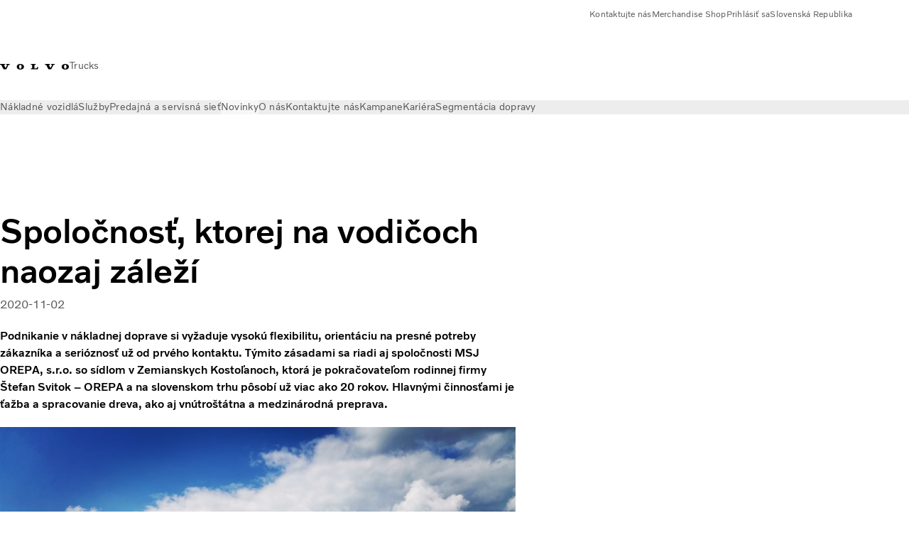

--- FILE ---
content_type: text/html;charset=utf-8
request_url: https://www.volvotrucks.sk/sk-sk/news/press-releases/2020/nov/company-that-cares-about-drivers.html
body_size: 17903
content:

<!DOCTYPE HTML>
<html lang="sk">
    <head>
    <meta charset="UTF-8"/>
    <title>Spoločnosť, ktorej na vodičoch naozaj záleží | Volvo Trucks</title>
    <meta name="keywords" content="Press release"/>
    
    
    <meta name="viewport" content="width=device-width, initial-scale=1"/>

    
    
    

    
        <meta name="962163731637105" content="sskmx4ktaqmgf0ha9m2mwaov76arw0"/>
    

    

    

    
    
<script defer="defer" type="text/javascript" src="/.rum/@adobe/helix-rum-js@%5E2/dist/rum-standalone.js"></script>
<link rel="stylesheet" href="/clientlibs-edge/production/20251211125631/shared/vcdk/publish.css" type="text/css"><script src="/clientlibs-edge/production/20251211125631/shared/vcdk/publish.js" defer></script>





    
    
<script src="/clientlibs-edge/production/20251211125631/shared/vcdk/components.js" defer></script>








    <link rel="preconnect" href="https://cdn.designsystem.volvogroup.com"/>
    <link rel="preconnect" href="https://cdn.designsystem.volvogroup.com" crossorigin/>
    <link href="https://cdn.designsystem.volvogroup.com/2-2-0/css/volvo/typefaces.css" rel="stylesheet"/>



    
    <link rel="preconnect" href="https://fonts.googleapis.com"/>
    <link rel="preconnect" href="https://fonts.gstatic.com" crossorigin/>
    <link href="https://fonts.googleapis.com/css2?family=Noto+Sans:ital,wdth,wght@0,62.5..100,100..900;1,62.5..100,100..900&display=swap" rel="stylesheet"/>

    
    









    
    <meta property="og:title" content="Spoločnosť, ktorej na vodičoch naozaj záleží"/>
<meta property="og:description" content="Podnikanie v nákladnej doprave si vyžaduje vysokú flexibilitu, orientáciu na presné potreby zákazníka a serióznosť už od prvého kontaktu. Týmito zásadami sa riadi aj spoločnosti MSJ OREPA, s.r.o. so sídlom v Zemianskych Kostoľanoch, ktorá je pokračovateľom rodinnej firmy Štefan Svitok – OREPA a na slovenskom trhu pôsobí už viac ako 20 rokov. Hlavnými činnosťami je ťažba a spracovanie dreva, ako aj vnútroštátna a medzinárodná preprava."/>
<meta property="og:type" content="article"/>
<meta property="og:image" content="https://www.volvotrucks.sk/content/dam/volvo-trucks/markets/slovakia/press-releases/VT%20Wedding_1.jpg"/>
<meta property="og:image:alt" content="ptr"/>
<meta property="twitter:image" content="https://www.volvotrucks.sk/content/dam/volvo-trucks/markets/slovakia/press-releases/VT%20Wedding_1.jpg"/>
<meta property="twitter:image:alt" content="ptr"/>




    
    
    
    
<link rel="stylesheet" href="/clientlibs-edge/production/20251211125631/volvo-trucks/publish.css" type="text/css">


    
    
    
    
    
    


    

     
    
    
    
    
    

    
    
    
    
    
    
    
    
    

    
    
    
    
    
    

    
    

    <meta name="analytics-pageview" content='{
            "_volvo": {
                "universal": {
                    "generic": {
                        "brand": {
                            "name": "Volvo Trucks",
                            "type": "market",
                            "identifier": "mkt\u002Dvtc\u002Dsk\u002Dsk",
                            "reportSuite": {
                                "prodList": "volvog224555,volvog648476,volvogvcvtc,volvogvc,volvog648633",
                                "stagingList": "volvogvtcdtmdev"
                            }
                        }
                    },
                    "web": {
                        "page": {
                            "category": "\/conf\/volvo\/settings\/wcm\/templates\/templates\u002Dvolvo\u002Dtrucks\/volvo\u002Darticlepage",
                            "language": "Slovak",
                            "country": "Slovakia",
                            "templateLocation": "\/conf\/volvo\/settings\/wcm\/templates\/templates\u002Dvolvo\u002Dtrucks\/volvo\u002Darticlepage",
                            "contentLocation": "\/content\/volvo\u002Dtrucks\/slovakia\/sk\u002Dsk\/news\/press\u002Dreleases\/2020\/nov\/company\u002Dthat\u002Dcares\u002Dabout\u002Ddrivers",
                            "publishDate": "2021\u002D07\u002D09T08:13:45.119Z",
                            "tags": "pressrelease",
                            "author": ""
                        }
                    }
                }
            },
            "web" : {
                "webPageDetails" : {
                    "isErrorPage": false,
                    "isHomePage": false,
                    "name": "Spoločnosť, ktorej na vodičoch naozaj záleží | Volvo Trucks",
                    "siteSection": "\/news\/press\u002Dreleases\/2020\/nov\/company\u002Dthat\u002Dcares\u002Dabout\u002Ddrivers"
                }
            },
            "environment" : {
                "type": "prod"
            }
        }'/>

    
    <script>
        var dataLayer = {
            pageInfo:    {
                pageName:          "Spoločnosť, ktorej na vodičoch naozaj záleží",
                pageURL:           location.protocol + "//" + location.host + location.pathname,
                siteType:          "market",
                siteIdentifier:    "mkt\u002Dvtc\u002Dsk\u002Dsk",
                contentHierarchy1: "news",
                contentHierarchy2: "press\u002Dreleases",
                contentHierarchy3: "2020"
            },
            contentInfo: {
                publishDate:     "2021\u002D07\u002D09T08:13:45.119Z",
                templateName:    "Volvo Trucks Article Page",
                serverName:      ""
            },
            bAInfo: {
                businessArea:           "Volvo Trucks",
                division:               "European Division",
                region:                 "EUD \u002D Region Central East",
                market:                 "Slovakia",
                language:               "Slovak",
                lama:                   "sk\u002Dsk",
                reportSuiteListProd:    "volvog224555,volvog648476,volvogvcvtc,volvogvc,volvog648633",
                reportSuiteListStaging: "volvogvtcdtmdev"
            }
        };
    </script>
    
    <script></script>
    
    
    
    
<script src="/clientlibs-edge/production/20251211125631/shared/components/structure/analytics-pageview.js"></script>


    
    
    
<script src="/etc.clientlibs/core/wcm/components/commons/datalayer/v1/clientlibs/core.wcm.components.commons.datalayer.v1.lc-6e1e9f7e5e2e5885d29bea65710ca169-lc.js" defer></script>


    
    
    
<script src="/clientlibs-edge/production/20251211125631/shared/components/structure/analytics-scroll.js" defer></script>




    
    
    

    

    


        <script type="text/javascript" src="//assets.adobedtm.com/afa9a4d5289e/91d28c00a83f/launch-dd00e6fe2ce8.min.js" async></script>


    
    
    
<link rel="stylesheet" href="/etc.clientlibs/volvo/clientlibs/shared/components/pagetypes/article-page.lc-20251211130927-lc.css" type="text/css">



    

    
    
        
    
<script src="/clientlibs-edge/production/20251211125631/shared/components/structure/head-resource.js"></script>


    

    
        <link data-nc="HeadResource" rel="shortcut icon" href="/etc.clientlibs/volvo/clientlibs/volvo-trucks/publish/resources/favicon.ico" type="image/x-icon"/>
        <link data-nc="HeadResource" rel="icon" href="/etc.clientlibs/volvo/clientlibs/volvo-trucks/publish/resources/favicon.ico" type="image/x-icon"/>
    


    
    
    

<script>(window.BOOMR_mq=window.BOOMR_mq||[]).push(["addVar",{"rua.upush":"false","rua.cpush":"false","rua.upre":"false","rua.cpre":"false","rua.uprl":"false","rua.cprl":"false","rua.cprf":"false","rua.trans":"","rua.cook":"false","rua.ims":"false","rua.ufprl":"false","rua.cfprl":"false","rua.isuxp":"false","rua.texp":"norulematch","rua.ceh":"false","rua.ueh":"false","rua.ieh.st":"0"}]);</script>
<script>!function(){function o(n,i){if(n&&i)for(var r in i)i.hasOwnProperty(r)&&(void 0===n[r]?n[r]=i[r]:n[r].constructor===Object&&i[r].constructor===Object?o(n[r],i[r]):n[r]=i[r])}try{var n=decodeURIComponent("%7B%22Akamai%22%3A%7B%22enabled%22%3Afalse%7D%7D");if(n.length>0&&window.JSON&&"function"==typeof window.JSON.parse){var i=JSON.parse(n);void 0!==window.BOOMR_config?o(window.BOOMR_config,i):window.BOOMR_config=i}}catch(r){window.console&&"function"==typeof window.console.error&&console.error("mPulse: Could not parse configuration",r)}}();</script>
                              <script>!function(e){var n="https://s.go-mpulse.net/boomerang/";if("False"=="True")e.BOOMR_config=e.BOOMR_config||{},e.BOOMR_config.PageParams=e.BOOMR_config.PageParams||{},e.BOOMR_config.PageParams.pci=!0,n="https://s2.go-mpulse.net/boomerang/";if(window.BOOMR_API_key="TTB38-ZJAZZ-MCHEU-AMAYZ-3WZGJ",function(){function e(){if(!o){var e=document.createElement("script");e.id="boomr-scr-as",e.src=window.BOOMR.url,e.async=!0,i.parentNode.appendChild(e),o=!0}}function t(e){o=!0;var n,t,a,r,d=document,O=window;if(window.BOOMR.snippetMethod=e?"if":"i",t=function(e,n){var t=d.createElement("script");t.id=n||"boomr-if-as",t.src=window.BOOMR.url,BOOMR_lstart=(new Date).getTime(),e=e||d.body,e.appendChild(t)},!window.addEventListener&&window.attachEvent&&navigator.userAgent.match(/MSIE [67]\./))return window.BOOMR.snippetMethod="s",void t(i.parentNode,"boomr-async");a=document.createElement("IFRAME"),a.src="about:blank",a.title="",a.role="presentation",a.loading="eager",r=(a.frameElement||a).style,r.width=0,r.height=0,r.border=0,r.display="none",i.parentNode.appendChild(a);try{O=a.contentWindow,d=O.document.open()}catch(_){n=document.domain,a.src="javascript:var d=document.open();d.domain='"+n+"';void(0);",O=a.contentWindow,d=O.document.open()}if(n)d._boomrl=function(){this.domain=n,t()},d.write("<bo"+"dy onload='document._boomrl();'>");else if(O._boomrl=function(){t()},O.addEventListener)O.addEventListener("load",O._boomrl,!1);else if(O.attachEvent)O.attachEvent("onload",O._boomrl);d.close()}function a(e){window.BOOMR_onload=e&&e.timeStamp||(new Date).getTime()}if(!window.BOOMR||!window.BOOMR.version&&!window.BOOMR.snippetExecuted){window.BOOMR=window.BOOMR||{},window.BOOMR.snippetStart=(new Date).getTime(),window.BOOMR.snippetExecuted=!0,window.BOOMR.snippetVersion=12,window.BOOMR.url=n+"TTB38-ZJAZZ-MCHEU-AMAYZ-3WZGJ";var i=document.currentScript||document.getElementsByTagName("script")[0],o=!1,r=document.createElement("link");if(r.relList&&"function"==typeof r.relList.supports&&r.relList.supports("preload")&&"as"in r)window.BOOMR.snippetMethod="p",r.href=window.BOOMR.url,r.rel="preload",r.as="script",r.addEventListener("load",e),r.addEventListener("error",function(){t(!0)}),setTimeout(function(){if(!o)t(!0)},3e3),BOOMR_lstart=(new Date).getTime(),i.parentNode.appendChild(r);else t(!1);if(window.addEventListener)window.addEventListener("load",a,!1);else if(window.attachEvent)window.attachEvent("onload",a)}}(),"400".length>0)if(e&&"performance"in e&&e.performance&&"function"==typeof e.performance.setResourceTimingBufferSize)e.performance.setResourceTimingBufferSize(400);!function(){if(BOOMR=e.BOOMR||{},BOOMR.plugins=BOOMR.plugins||{},!BOOMR.plugins.AK){var n=""=="true"?1:0,t="",a="amibndqxfuxms2lqgf4a-f-ebc28b701-clientnsv4-s.akamaihd.net",i="false"=="true"?2:1,o={"ak.v":"39","ak.cp":"483312","ak.ai":parseInt("967133",10),"ak.ol":"0","ak.cr":8,"ak.ipv":4,"ak.proto":"h2","ak.rid":"44ae2dd0","ak.r":47370,"ak.a2":n,"ak.m":"","ak.n":"essl","ak.bpcip":"3.16.22.0","ak.cport":48118,"ak.gh":"23.208.24.82","ak.quicv":"","ak.tlsv":"tls1.3","ak.0rtt":"","ak.0rtt.ed":"","ak.csrc":"-","ak.acc":"","ak.t":"1768960376","ak.ak":"hOBiQwZUYzCg5VSAfCLimQ==DHoP/yOFZDbT1N20t0JiGDQnSpvuQCMf4heWP31JupG7ipNIktGvasuu128dJqA7pqK8BV5MNMnAXsdaLllnqUgOnk/5KH1aEX1djGxdKHs7idPtNvzhLjsdWVOHGeOPo+FQ3R/[base64]/9t9LQHhaq6kciPYpUc/faqLbgdT1JX71iz7K8uQ=","ak.pv":"55","ak.dpoabenc":"","ak.tf":i};if(""!==t)o["ak.ruds"]=t;var r={i:!1,av:function(n){var t="http.initiator";if(n&&(!n[t]||"spa_hard"===n[t]))o["ak.feo"]=void 0!==e.aFeoApplied?1:0,BOOMR.addVar(o)},rv:function(){var e=["ak.bpcip","ak.cport","ak.cr","ak.csrc","ak.gh","ak.ipv","ak.m","ak.n","ak.ol","ak.proto","ak.quicv","ak.tlsv","ak.0rtt","ak.0rtt.ed","ak.r","ak.acc","ak.t","ak.tf"];BOOMR.removeVar(e)}};BOOMR.plugins.AK={akVars:o,akDNSPreFetchDomain:a,init:function(){if(!r.i){var e=BOOMR.subscribe;e("before_beacon",r.av,null,null),e("onbeacon",r.rv,null,null),r.i=!0}return this},is_complete:function(){return!0}}}}()}(window);</script></head>
    <body class="articlepage articlebasepage basepage page basicpage" id="articlepage-aa4dc64336" data-cmp-data-layer-enabled>
        <div class="vcdk-theme-provider vcdk-theme-provider--main vcdk-theme-volvo" data-vcdk-brand="volvo" data-vcdk-mode="light" themeid="volvo-light">
          
              
          
          
          
              
    
        
    
<link rel="stylesheet" href="/clientlibs-edge/production/20251211125631/shared/components/structure/top-banner.css" type="text/css"><script src="/clientlibs-edge/production/20251211125631/shared/components/structure/top-banner.js" defer></script>


    
    
    
    
    
<script src="/clientlibs-edge/production/20251211125631/shared/components/structure/unsupported-browser.js" defer></script>




<div class="top-banner unsupported-browser hidden" data-nc="TopBanner">
    <div class="container">
        <vcdk-banner themeId="volvo-light" data-nc="UnsupportedBrowser">
            We noticed that you are using a browser that is no longer supported by our system, to enjoy the full Volvo experience consider changing browser
            <vcdk-banner-actions>
                
    
    
    
    

    
    

    
    
        
    
<link rel="stylesheet" href="/clientlibs-edge/production/20251211125631/shared/components/content/button.css" type="text/css">


    

    
    
    
    
        <vcdk-button invert-theme variant="secondary" size="medium" class="top-banner__close">
            Close
        </vcdk-button>
    

            </vcdk-banner-actions>
        </vcdk-banner>
    </div>
</div>


    
    
    
        
    
<link rel="stylesheet" href="/clientlibs-edge/production/20251211125631/shared/components/structure/marketlanguageselector.css" type="text/css"><script src="/clientlibs-edge/production/20251211125631/shared/components/structure/marketlanguageselector.js" defer></script>


    
    <div class="top-banner hidden" data-nc="TopBanner" data-nc-params-TopBanner='{
            "homepagePath": "/content/volvo-trucks/slovakia/sk-sk"
        }'>
        <div class="container">

        </div>
    </div>




              <div class="header"><header class="header__container container-fullwidth">
    <div class="header__main container" data-nc="Header" data-nc-params-Header='{
             &quot;sticky&quot;: &quot;desktop&quot;
         }'>
        
        <div class="header__brand">
    <div class="header__brand__container">
        
        

    
        
        
            
            
            
            
            
            
            
            
                
    
<script src="/clientlibs-edge/production/20251211125631/shared/components/content/image/image.js" defer></script>


            
            
            
            
            
    
<script src="/etc.clientlibs/core/wcm/components/image/v2/image/clientlibs/site.lc-d31d55e65397b599da9a48a99dd8f4af-lc.js"></script>


        
        
        
        
            
                <div data-cmp-is="image" data-cmp-lazythreshold="0" data-cmp-src="/sk-sk/_jcr_content/root/header/logo.coreimg{.width}.svg/1654595382134/volvo-iron-mark.svg" data-asset="/content/dam/volvo-trucks/markets/master/logos/volvo-iron-mark.svg" data-nc="ImageViewer" data-nc-params-ImageViewer='{
                        "assetUrl": "/sk-sk/_jcr_content/root/header/logo.coreimg.svg/1654595382134/volvo-iron-mark.svg",
                        "assetPath": "",
                        "imageServer": "",
                        "isZoom": false
                    }' data-title="Logo Volvo" class="img__container  cmp-image" id="image-f6fed08783" itemscope itemtype="http://schema.org/ImageObject">
                    
                    <a class="img__link" href="/sk-sk.html" data-cmp-hook-image="link" target="_self">
                        
    
        
        <img src="/sk-sk/_jcr_content/root/header/logo.coreimg.svg/1654595382134/volvo-iron-mark.svg" class="img__asset cmp-image__image img__asset__image" itemprop="contentUrl" data-cmp-hook-image="image" alt="Logo Volvo"/>
        
        
    

                        <div class="cmp-image__overlay"></div>
                    </a>
                    
                    
                </div>
            
        

    
    



    


        <div class="header__brand-text">
            <p class="header__company">Trucks</p>
            <p class="header__market"></p>
        </div>
    </div>
</div>

        
        <div class="header__meta ">
    
    
    <div class="header__metanav header__metanav--phone hidden-desktop">
        <ul class="cmp-list">
            
            <li class="cmp-list__item">
                
                
    
    
    
    <vcdk-icon-button button-aria-label="Search" variant="tertiary" size="medium" icon="search" class="header__searchIcon">
    </vcdk-icon-button>

            </li>
            
            <li class="cmp-list__item">
                <span data-nc="Link" data-nc-params-link='{&quot;event&quot;: &quot;SIDENAV_OPEN&quot;}'>
                    
                    
    
    
    
    <vcdk-icon-button button-aria-label="Open Menu" variant="tertiary" size="medium" icon="hamburger-menu" class="header__burgerIcon">
    </vcdk-icon-button>

                </span>
            </li>
        </ul>
    </div>
    
    <div class="header__metanav header__metanav--desktop hidden-phone hidden-tablet">
        <div class="header-top-links structurelist list header__toplinks">
    
    



    
    
<script src="/clientlibs-edge/production/20251211125631/shared/components/content/list.js" defer></script>







<div class="list" data-nc="List" data-nc-params-List='{
        "title": ""
     }'>
    <div class="cmp-list--default">
        
        
    
    
        <ul class="cmp-list">
            <li class="cmp-list__item">
                <a class="cmp-list__item-link" href="https://www.volvotrucks.sk/sk-sk/contact-us.html" target="_blank" data-link-text="Kontaktujte nás">
                    
    <vcdk-system-icon size="24" icon="phone" element-role="presentation" class="cmp-list__item-icon cmp-list__item-icon--start"></vcdk-system-icon>

                    <span class="cmp-list__item-text" data-link-text="Kontaktujte nás">
                        Kontaktujte nás
                    </span>
                </a>
            </li>
        
            <li class="cmp-list__item">
                <a class="cmp-list__item-link" href="https://www.store.volvotrucks.com/Welcome/" target="_blank" data-link-text="Merchandise Shop" rel="noopener">
                    
    <vcdk-system-icon size="24" icon="shopping-cart" element-role="presentation" class="cmp-list__item-icon cmp-list__item-icon--start"></vcdk-system-icon>

                    <span class="cmp-list__item-text" data-link-text="Merchandise Shop">
                        Merchandise Shop
                    </span>
                </a>
            </li>
        
            <li class="cmp-list__item">
                <a class="cmp-list__item-link" href="https://www.volvotrucks.sk/sk-sk/tools/login.html" target="_self" data-link-text="Prihlásiť sa">
                    
    <vcdk-system-icon size="24" icon="user" element-role="presentation" class="cmp-list__item-icon cmp-list__item-icon--start"></vcdk-system-icon>

                    <span class="cmp-list__item-text" data-link-text="Prihlásiť sa">
                        Prihlásiť sa
                    </span>
                </a>
            </li>
        
            <li class="cmp-list__item">
                <a class="cmp-list__item-link" href="https://www.volvotrucks.com/en-en/select-market.html" target="_self" data-link-text="Slovenská Republika" rel="noopener">
                    
    <vcdk-system-icon size="24" icon="globe" element-role="presentation" class="cmp-list__item-icon cmp-list__item-icon--start"></vcdk-system-icon>

                    <span class="cmp-list__item-text" data-link-text="Slovenská Republika">
                        Slovenská Republika
                    </span>
                </a>
            </li>
        </ul>
    

    </div>
    
    <div class="cmp-list--accordion">
        <details class="cmp-list__details">
            <summary class="cmp-list__title">
                
                
            </summary>
            
    
    
        <ul class="cmp-list">
            <li class="cmp-list__item">
                <a class="cmp-list__item-link" href="https://www.volvotrucks.sk/sk-sk/contact-us.html" target="_blank" data-link-text="Kontaktujte nás">
                    
    <vcdk-system-icon size="24" icon="phone" element-role="presentation" class="cmp-list__item-icon cmp-list__item-icon--start"></vcdk-system-icon>

                    <span class="cmp-list__item-text" data-link-text="Kontaktujte nás">
                        Kontaktujte nás
                    </span>
                </a>
            </li>
        
            <li class="cmp-list__item">
                <a class="cmp-list__item-link" href="https://www.store.volvotrucks.com/Welcome/" target="_blank" data-link-text="Merchandise Shop" rel="noopener">
                    
    <vcdk-system-icon size="24" icon="shopping-cart" element-role="presentation" class="cmp-list__item-icon cmp-list__item-icon--start"></vcdk-system-icon>

                    <span class="cmp-list__item-text" data-link-text="Merchandise Shop">
                        Merchandise Shop
                    </span>
                </a>
            </li>
        
            <li class="cmp-list__item">
                <a class="cmp-list__item-link" href="https://www.volvotrucks.sk/sk-sk/tools/login.html" target="_self" data-link-text="Prihlásiť sa">
                    
    <vcdk-system-icon size="24" icon="user" element-role="presentation" class="cmp-list__item-icon cmp-list__item-icon--start"></vcdk-system-icon>

                    <span class="cmp-list__item-text" data-link-text="Prihlásiť sa">
                        Prihlásiť sa
                    </span>
                </a>
            </li>
        
            <li class="cmp-list__item">
                <a class="cmp-list__item-link" href="https://www.volvotrucks.com/en-en/select-market.html" target="_self" data-link-text="Slovenská Republika" rel="noopener">
                    
    <vcdk-system-icon size="24" icon="globe" element-role="presentation" class="cmp-list__item-icon cmp-list__item-icon--start"></vcdk-system-icon>

                    <span class="cmp-list__item-text" data-link-text="Slovenská Republika">
                        Slovenská Republika
                    </span>
                </a>
            </li>
        </ul>
    

        </details>
    </div>
</div>

    

</div>

    </div>
</div>

        
        

    <div class="header__search" hidden aria-hidden="true">
        
    <section class="cmp-search search" role="search" data-cmp-is="search" data-cmp-min-length="10000" data-cmp-results-size="10" data-nc="Search" data-cmp-data-layer="{&#34;search-b2bf5e7929&#34;:{&#34;@type&#34;:&#34;volvo/base/components/structure/search&#34;}}">
        <form class="cmp-search__form" method="get" data-cmp-results-page="https://www.volvotrucks.sk/sk-sk/tools/search-result.html" data-cmp-hook-search="form" action="/content/volvo-trucks/slovakia/sk-sk.searchresults.json/_jcr_content/root/header/search" autocomplete="off">
            <div class="cmp-search__field">
                
    <vcdk-search-field placeholder="Search" name="q" input-aria-label="Search" id="search-field" icon="search" class="form-field--vcdk-search-field cmp-search__input">
    </vcdk-search-field>

                
            </div>
        </form>
        
<script data-cmp-hook-search="itemTemplate" type="x-template">
    <a class="cmp-search__item" data-cmp-hook-search="item" role="option" aria-selected="false">
        <span class="cmp-search__item-title" data-cmp-hook-search="itemTitle"></span>
    </a>
</script>

    </section>


    
    
<script src="/clientlibs-edge/production/20251211125631/shared/components/structure/search.js" defer></script>




    </div>


    </div>

    
    <div class="header__mainnav" data-nc="Navigation" data-nc-params-navigation='{"i18n": { "overview": "Overview"}}'>
    
        
    
<script src="/clientlibs-edge/production/20251211125631/shared/components/structure/main-navigation.js" defer></script>


    

    <div class="header__mainnav-content">
          <div class="hidden-desktop header__mainnav-topbar">
               <div class="header__toplinks">
                    
                    <div class="header-top-links structurelist list">
    
    



    
    








<div class="list" data-nc="List" data-nc-params-List='{
        "title": ""
     }'>
    <div class="cmp-list--default">
        
        
    
    
        <ul class="cmp-list">
            <li class="cmp-list__item">
                <a class="cmp-list__item-link" href="https://www.volvotrucks.sk/sk-sk/contact-us.html" target="_blank" data-link-text="Kontaktujte nás">
                    
    <vcdk-system-icon size="24" icon="phone" element-role="presentation" class="cmp-list__item-icon cmp-list__item-icon--start"></vcdk-system-icon>

                    <span class="cmp-list__item-text" data-link-text="Kontaktujte nás">
                        Kontaktujte nás
                    </span>
                </a>
            </li>
        
            <li class="cmp-list__item">
                <a class="cmp-list__item-link" href="https://www.store.volvotrucks.com/Welcome/" target="_blank" data-link-text="Merchandise Shop" rel="noopener">
                    
    <vcdk-system-icon size="24" icon="shopping-cart" element-role="presentation" class="cmp-list__item-icon cmp-list__item-icon--start"></vcdk-system-icon>

                    <span class="cmp-list__item-text" data-link-text="Merchandise Shop">
                        Merchandise Shop
                    </span>
                </a>
            </li>
        
            <li class="cmp-list__item">
                <a class="cmp-list__item-link" href="https://www.volvotrucks.sk/sk-sk/tools/login.html" target="_self" data-link-text="Prihlásiť sa">
                    
    <vcdk-system-icon size="24" icon="user" element-role="presentation" class="cmp-list__item-icon cmp-list__item-icon--start"></vcdk-system-icon>

                    <span class="cmp-list__item-text" data-link-text="Prihlásiť sa">
                        Prihlásiť sa
                    </span>
                </a>
            </li>
        
            <li class="cmp-list__item">
                <a class="cmp-list__item-link" href="https://www.volvotrucks.com/en-en/select-market.html" target="_self" data-link-text="Slovenská Republika" rel="noopener">
                    
    <vcdk-system-icon size="24" icon="globe" element-role="presentation" class="cmp-list__item-icon cmp-list__item-icon--start"></vcdk-system-icon>

                    <span class="cmp-list__item-text" data-link-text="Slovenská Republika">
                        Slovenská Republika
                    </span>
                </a>
            </li>
        </ul>
    

    </div>
    
    <div class="cmp-list--accordion">
        <details class="cmp-list__details">
            <summary class="cmp-list__title">
                
                
            </summary>
            
    
    
        <ul class="cmp-list">
            <li class="cmp-list__item">
                <a class="cmp-list__item-link" href="https://www.volvotrucks.sk/sk-sk/contact-us.html" target="_blank" data-link-text="Kontaktujte nás">
                    
    <vcdk-system-icon size="24" icon="phone" element-role="presentation" class="cmp-list__item-icon cmp-list__item-icon--start"></vcdk-system-icon>

                    <span class="cmp-list__item-text" data-link-text="Kontaktujte nás">
                        Kontaktujte nás
                    </span>
                </a>
            </li>
        
            <li class="cmp-list__item">
                <a class="cmp-list__item-link" href="https://www.store.volvotrucks.com/Welcome/" target="_blank" data-link-text="Merchandise Shop" rel="noopener">
                    
    <vcdk-system-icon size="24" icon="shopping-cart" element-role="presentation" class="cmp-list__item-icon cmp-list__item-icon--start"></vcdk-system-icon>

                    <span class="cmp-list__item-text" data-link-text="Merchandise Shop">
                        Merchandise Shop
                    </span>
                </a>
            </li>
        
            <li class="cmp-list__item">
                <a class="cmp-list__item-link" href="https://www.volvotrucks.sk/sk-sk/tools/login.html" target="_self" data-link-text="Prihlásiť sa">
                    
    <vcdk-system-icon size="24" icon="user" element-role="presentation" class="cmp-list__item-icon cmp-list__item-icon--start"></vcdk-system-icon>

                    <span class="cmp-list__item-text" data-link-text="Prihlásiť sa">
                        Prihlásiť sa
                    </span>
                </a>
            </li>
        
            <li class="cmp-list__item">
                <a class="cmp-list__item-link" href="https://www.volvotrucks.com/en-en/select-market.html" target="_self" data-link-text="Slovenská Republika" rel="noopener">
                    
    <vcdk-system-icon size="24" icon="globe" element-role="presentation" class="cmp-list__item-icon cmp-list__item-icon--start"></vcdk-system-icon>

                    <span class="cmp-list__item-text" data-link-text="Slovenská Republika">
                        Slovenská Republika
                    </span>
                </a>
            </li>
        </ul>
    

        </details>
    </div>
</div>

    

</div>

               </div>
               <div class="header__mainnav-close">
                    
                    
                    <span data-nc="Link" data-nc-params-link='{ &quot;event&quot;: &quot;SIDENAV_CLOSE&quot; }'>
                         
    
    
    
    <vcdk-icon-button button-aria-label="Close Menu" variant="tertiary" size="medium" icon="close" class="header__closeIcon">
    </vcdk-icon-button>

                    </span>
               </div>
          </div>
          
          <div class="main-nav main-navigation navigation container"><nav id="main-navigation-6125af6fd3" class="cmp-navigation" itemscope itemtype="http://schema.org/SiteNavigationElement" data-cmp-data-layer="{&#34;main-navigation-6125af6fd3&#34;:{&#34;@type&#34;:&#34;volvo/base/components/structure/main-navigation&#34;}}">
    <ul class="cmp-navigation__group">
        
    <li class="cmp-navigation__item cmp-navigation__item--level-0">
        
    <a href="/sk-sk/trucks.html" class="cmp-navigation__item-link" data-breadcrumb="/content/volvo-trucks/slovakia/sk-sk/trucks" target="_self">
        
        
        
        
        
        <span class="cmp-navigation__item-link-text">Nákladné vozidlá</span>
        
    <vcdk-system-icon size="16" icon="chevron-down" element-role="presentation" class="cmp-navigation__item-link-icon cmp-navigation__item-link-icon--16"></vcdk-system-icon>

        
    <vcdk-system-icon size="24" icon="chevron-down" element-role="presentation" class="cmp-navigation__item-link-icon cmp-navigation__item-link-icon--24"></vcdk-system-icon>

    </a>
    

        
    <ul class="cmp-navigation__group">
        
    <li class="cmp-navigation__item cmp-navigation__item--level-1">
        
    <a href="/sk-sk/trucks/models.html" class="cmp-navigation__item-link" data-breadcrumb="/content/volvo-trucks/slovakia/sk-sk/trucks/models" target="_self">
        
        
        
        
        
        <span class="cmp-navigation__item-link-text">Všetky modely</span>
        
    <vcdk-system-icon size="16" icon="chevron-right" element-role="presentation" class="cmp-navigation__item-link-icon cmp-navigation__item-link-icon--16"></vcdk-system-icon>

        
    <vcdk-system-icon size="24" icon="chevron-right" element-role="presentation" class="cmp-navigation__item-link-icon cmp-navigation__item-link-icon--24"></vcdk-system-icon>

    </a>
    

        
    <ul class="cmp-navigation__group">
        
    <li class="cmp-navigation__item cmp-navigation__item--level-2">
        
    <a href="/sk-sk/trucks/models/volvo-fh16-aero.html" class="cmp-navigation__item-link" data-breadcrumb="/content/volvo-trucks/slovakia/sk-sk/trucks/models/volvo-fh16-aero" target="_self">
        
        
        
        
        
        <span class="cmp-navigation__item-link-text">Volvo FH16 Aero</span>
        
    <vcdk-system-icon size="16" icon="chevron-right" element-role="presentation" class="cmp-navigation__item-link-icon cmp-navigation__item-link-icon--16"></vcdk-system-icon>

        
    <vcdk-system-icon size="24" icon="chevron-right" element-role="presentation" class="cmp-navigation__item-link-icon cmp-navigation__item-link-icon--24"></vcdk-system-icon>

    </a>
    

        
    </li>

    <li class="cmp-navigation__item cmp-navigation__item--level-2">
        
    <a href="/sk-sk/trucks/models/volvo-fh-aero.html" class="cmp-navigation__item-link" data-breadcrumb="/content/volvo-trucks/slovakia/sk-sk/trucks/models/volvo-fh-aero" target="_self">
        
        
        
        
        
        <span class="cmp-navigation__item-link-text">Volvo FH Aero</span>
        
    <vcdk-system-icon size="16" icon="chevron-right" element-role="presentation" class="cmp-navigation__item-link-icon cmp-navigation__item-link-icon--16"></vcdk-system-icon>

        
    <vcdk-system-icon size="24" icon="chevron-right" element-role="presentation" class="cmp-navigation__item-link-icon cmp-navigation__item-link-icon--24"></vcdk-system-icon>

    </a>
    

        
    </li>

    <li class="cmp-navigation__item cmp-navigation__item--level-2">
        
    <a href="/sk-sk/trucks/models/volvo-fh16.html" class="cmp-navigation__item-link" data-breadcrumb="/content/volvo-trucks/slovakia/sk-sk/trucks/models/volvo-fh16" target="_self">
        
        
        
        
        
        <span class="cmp-navigation__item-link-text">Volvo FH16</span>
        
    <vcdk-system-icon size="16" icon="chevron-right" element-role="presentation" class="cmp-navigation__item-link-icon cmp-navigation__item-link-icon--16"></vcdk-system-icon>

        
    <vcdk-system-icon size="24" icon="chevron-right" element-role="presentation" class="cmp-navigation__item-link-icon cmp-navigation__item-link-icon--24"></vcdk-system-icon>

    </a>
    

        
    </li>

    <li class="cmp-navigation__item cmp-navigation__item--level-2">
        
    <a href="/sk-sk/trucks/models/volvo-fh.html" class="cmp-navigation__item-link" data-breadcrumb="/content/volvo-trucks/slovakia/sk-sk/trucks/models/volvo-fh" target="_self">
        
        
        
        
        
        <span class="cmp-navigation__item-link-text">Volvo FH</span>
        
    <vcdk-system-icon size="16" icon="chevron-right" element-role="presentation" class="cmp-navigation__item-link-icon cmp-navigation__item-link-icon--16"></vcdk-system-icon>

        
    <vcdk-system-icon size="24" icon="chevron-right" element-role="presentation" class="cmp-navigation__item-link-icon cmp-navigation__item-link-icon--24"></vcdk-system-icon>

    </a>
    

        
    </li>

    <li class="cmp-navigation__item cmp-navigation__item--level-2">
        
    <a href="/sk-sk/trucks/models/volvo-fmx.html" class="cmp-navigation__item-link" data-breadcrumb="/content/volvo-trucks/slovakia/sk-sk/trucks/models/volvo-fmx" target="_self">
        
        
        
        
        
        <span class="cmp-navigation__item-link-text">Volvo FMX</span>
        
    <vcdk-system-icon size="16" icon="chevron-right" element-role="presentation" class="cmp-navigation__item-link-icon cmp-navigation__item-link-icon--16"></vcdk-system-icon>

        
    <vcdk-system-icon size="24" icon="chevron-right" element-role="presentation" class="cmp-navigation__item-link-icon cmp-navigation__item-link-icon--24"></vcdk-system-icon>

    </a>
    

        
    </li>

    <li class="cmp-navigation__item cmp-navigation__item--level-2">
        
    <a href="/sk-sk/trucks/models/volvo-fm.html" class="cmp-navigation__item-link" data-breadcrumb="/content/volvo-trucks/slovakia/sk-sk/trucks/models/volvo-fm" target="_self">
        
        
        
        
        
        <span class="cmp-navigation__item-link-text">Volvo FM</span>
        
    <vcdk-system-icon size="16" icon="chevron-right" element-role="presentation" class="cmp-navigation__item-link-icon cmp-navigation__item-link-icon--16"></vcdk-system-icon>

        
    <vcdk-system-icon size="24" icon="chevron-right" element-role="presentation" class="cmp-navigation__item-link-icon cmp-navigation__item-link-icon--24"></vcdk-system-icon>

    </a>
    

        
    </li>

    <li class="cmp-navigation__item cmp-navigation__item--level-2">
        
    <a href="/sk-sk/trucks/models/volvo-fe.html" class="cmp-navigation__item-link" data-breadcrumb="/content/volvo-trucks/slovakia/sk-sk/trucks/models/volvo-fe" target="_self">
        
        
        
        
        
        <span class="cmp-navigation__item-link-text">Volvo FE</span>
        
    <vcdk-system-icon size="16" icon="chevron-right" element-role="presentation" class="cmp-navigation__item-link-icon cmp-navigation__item-link-icon--16"></vcdk-system-icon>

        
    <vcdk-system-icon size="24" icon="chevron-right" element-role="presentation" class="cmp-navigation__item-link-icon cmp-navigation__item-link-icon--24"></vcdk-system-icon>

    </a>
    

        
    </li>

    <li class="cmp-navigation__item cmp-navigation__item--level-2">
        
    <a href="/sk-sk/trucks/models/volvo-fl.html" class="cmp-navigation__item-link" data-breadcrumb="/content/volvo-trucks/slovakia/sk-sk/trucks/models/volvo-fl" target="_self">
        
        
        
        
        
        <span class="cmp-navigation__item-link-text">Volvo FL</span>
        
    <vcdk-system-icon size="16" icon="chevron-right" element-role="presentation" class="cmp-navigation__item-link-icon cmp-navigation__item-link-icon--16"></vcdk-system-icon>

        
    <vcdk-system-icon size="24" icon="chevron-right" element-role="presentation" class="cmp-navigation__item-link-icon cmp-navigation__item-link-icon--24"></vcdk-system-icon>

    </a>
    

        
    </li>

    <li class="cmp-navigation__item cmp-navigation__item--level-2">
        
    <a href="/sk-sk/trucks/models/the-volvo-aero-range.html" class="cmp-navigation__item-link" data-breadcrumb="/content/volvo-trucks/slovakia/sk-sk/trucks/models/the-volvo-aero-range" target="_self">
        
        
        
        
        
        <span class="cmp-navigation__item-link-text">Modelový rad Volvo Aero</span>
        
    <vcdk-system-icon size="16" icon="chevron-right" element-role="presentation" class="cmp-navigation__item-link-icon cmp-navigation__item-link-icon--16"></vcdk-system-icon>

        
    <vcdk-system-icon size="24" icon="chevron-right" element-role="presentation" class="cmp-navigation__item-link-icon cmp-navigation__item-link-icon--24"></vcdk-system-icon>

    </a>
    

        
    </li>

        
    </ul>

    </li>

    <li class="cmp-navigation__item cmp-navigation__item--level-1">
        
    <a href="/sk-sk/trucks/electric.html" class="cmp-navigation__item-link" data-breadcrumb="/content/volvo-trucks/slovakia/sk-sk/trucks/electric" target="_self">
        
        
        
        
        
        <span class="cmp-navigation__item-link-text">Elektrické nákladné vozidlá</span>
        
    <vcdk-system-icon size="16" icon="chevron-right" element-role="presentation" class="cmp-navigation__item-link-icon cmp-navigation__item-link-icon--16"></vcdk-system-icon>

        
    <vcdk-system-icon size="24" icon="chevron-right" element-role="presentation" class="cmp-navigation__item-link-icon cmp-navigation__item-link-icon--24"></vcdk-system-icon>

    </a>
    

        
    <ul class="cmp-navigation__group">
        
    <li class="cmp-navigation__item cmp-navigation__item--level-2">
        
    <a href="/sk-sk/trucks/electric/volvo-fh-aero-electric.html" class="cmp-navigation__item-link" data-breadcrumb="/content/volvo-trucks/slovakia/sk-sk/trucks/electric/volvo-fh-aero-electric" target="_self">
        
        
        
        
        
        <span class="cmp-navigation__item-link-text">Volvo FH Aero Electric</span>
        
    <vcdk-system-icon size="16" icon="chevron-right" element-role="presentation" class="cmp-navigation__item-link-icon cmp-navigation__item-link-icon--16"></vcdk-system-icon>

        
    <vcdk-system-icon size="24" icon="chevron-right" element-role="presentation" class="cmp-navigation__item-link-icon cmp-navigation__item-link-icon--24"></vcdk-system-icon>

    </a>
    

        
    </li>

    <li class="cmp-navigation__item cmp-navigation__item--level-2">
        
    <a href="/sk-sk/trucks/electric/volvo-fh-electric.html" class="cmp-navigation__item-link" data-breadcrumb="/content/volvo-trucks/slovakia/sk-sk/trucks/electric/volvo-fh-electric" target="_self">
        
        
        
        
        
        <span class="cmp-navigation__item-link-text">Volvo FH Electric</span>
        
    <vcdk-system-icon size="16" icon="chevron-right" element-role="presentation" class="cmp-navigation__item-link-icon cmp-navigation__item-link-icon--16"></vcdk-system-icon>

        
    <vcdk-system-icon size="24" icon="chevron-right" element-role="presentation" class="cmp-navigation__item-link-icon cmp-navigation__item-link-icon--24"></vcdk-system-icon>

    </a>
    

        
    </li>

    <li class="cmp-navigation__item cmp-navigation__item--level-2">
        
    <a href="/sk-sk/trucks/electric/volvo-fmx-electric.html" class="cmp-navigation__item-link" data-breadcrumb="/content/volvo-trucks/slovakia/sk-sk/trucks/electric/volvo-fmx-electric" target="_self">
        
        
        
        
        
        <span class="cmp-navigation__item-link-text">Volvo FMX Electric</span>
        
    <vcdk-system-icon size="16" icon="chevron-right" element-role="presentation" class="cmp-navigation__item-link-icon cmp-navigation__item-link-icon--16"></vcdk-system-icon>

        
    <vcdk-system-icon size="24" icon="chevron-right" element-role="presentation" class="cmp-navigation__item-link-icon cmp-navigation__item-link-icon--24"></vcdk-system-icon>

    </a>
    

        
    </li>

    <li class="cmp-navigation__item cmp-navigation__item--level-2">
        
    <a href="/sk-sk/trucks/electric/volvo-fm-electric.html" class="cmp-navigation__item-link" data-breadcrumb="/content/volvo-trucks/slovakia/sk-sk/trucks/electric/volvo-fm-electric" target="_self">
        
        
        
        
        
        <span class="cmp-navigation__item-link-text">Volvo FM Electric</span>
        
    <vcdk-system-icon size="16" icon="chevron-right" element-role="presentation" class="cmp-navigation__item-link-icon cmp-navigation__item-link-icon--16"></vcdk-system-icon>

        
    <vcdk-system-icon size="24" icon="chevron-right" element-role="presentation" class="cmp-navigation__item-link-icon cmp-navigation__item-link-icon--24"></vcdk-system-icon>

    </a>
    

        
    </li>

    <li class="cmp-navigation__item cmp-navigation__item--level-2">
        
    <a href="/sk-sk/trucks/electric/volvo-fm-low-entry.html" class="cmp-navigation__item-link" data-breadcrumb="/content/volvo-trucks/slovakia/sk-sk/trucks/electric/volvo-fm-low-entry" target="_self">
        
        
        
        
        
        <span class="cmp-navigation__item-link-text">Volvo FM Low Entry</span>
        
    <vcdk-system-icon size="16" icon="chevron-right" element-role="presentation" class="cmp-navigation__item-link-icon cmp-navigation__item-link-icon--16"></vcdk-system-icon>

        
    <vcdk-system-icon size="24" icon="chevron-right" element-role="presentation" class="cmp-navigation__item-link-icon cmp-navigation__item-link-icon--24"></vcdk-system-icon>

    </a>
    

        
    </li>

    <li class="cmp-navigation__item cmp-navigation__item--level-2">
        
    <a href="/sk-sk/trucks/electric/volvo-fe-electric.html" class="cmp-navigation__item-link" data-breadcrumb="/content/volvo-trucks/slovakia/sk-sk/trucks/electric/volvo-fe-electric" target="_self">
        
        
        
        
        
        <span class="cmp-navigation__item-link-text">Volvo FE Electric</span>
        
    <vcdk-system-icon size="16" icon="chevron-right" element-role="presentation" class="cmp-navigation__item-link-icon cmp-navigation__item-link-icon--16"></vcdk-system-icon>

        
    <vcdk-system-icon size="24" icon="chevron-right" element-role="presentation" class="cmp-navigation__item-link-icon cmp-navigation__item-link-icon--24"></vcdk-system-icon>

    </a>
    

        
    </li>

    <li class="cmp-navigation__item cmp-navigation__item--level-2">
        
    <a href="/sk-sk/trucks/electric/volvo-fl-electric.html" class="cmp-navigation__item-link" data-breadcrumb="/content/volvo-trucks/slovakia/sk-sk/trucks/electric/volvo-fl-electric" target="_self">
        
        
        
        
        
        <span class="cmp-navigation__item-link-text">Volvo FL Electric</span>
        
    <vcdk-system-icon size="16" icon="chevron-right" element-role="presentation" class="cmp-navigation__item-link-icon cmp-navigation__item-link-icon--16"></vcdk-system-icon>

        
    <vcdk-system-icon size="24" icon="chevron-right" element-role="presentation" class="cmp-navigation__item-link-icon cmp-navigation__item-link-icon--24"></vcdk-system-icon>

    </a>
    

        
    </li>

    <li class="cmp-navigation__item cmp-navigation__item--level-2">
        
    <a href="/sk-sk/trucks/electric/why-electric-trucks.html" class="cmp-navigation__item-link" data-breadcrumb="/content/volvo-trucks/slovakia/sk-sk/trucks/electric/why-electric-trucks" target="_self">
        
        
        
        
        
        <span class="cmp-navigation__item-link-text">Prečo elektrické nákladné vozidlá?</span>
        
    <vcdk-system-icon size="16" icon="chevron-right" element-role="presentation" class="cmp-navigation__item-link-icon cmp-navigation__item-link-icon--16"></vcdk-system-icon>

        
    <vcdk-system-icon size="24" icon="chevron-right" element-role="presentation" class="cmp-navigation__item-link-icon cmp-navigation__item-link-icon--24"></vcdk-system-icon>

    </a>
    

        
    </li>

    <li class="cmp-navigation__item cmp-navigation__item--level-2">
        
    <a href="/sk-sk/trucks/electric/faq.html" class="cmp-navigation__item-link" data-breadcrumb="/content/volvo-trucks/slovakia/sk-sk/trucks/electric/faq" target="_self">
        
        
        
        
        
        <span class="cmp-navigation__item-link-text">Najčastejšie otázky a odpovede</span>
        
    <vcdk-system-icon size="16" icon="chevron-right" element-role="presentation" class="cmp-navigation__item-link-icon cmp-navigation__item-link-icon--16"></vcdk-system-icon>

        
    <vcdk-system-icon size="24" icon="chevron-right" element-role="presentation" class="cmp-navigation__item-link-icon cmp-navigation__item-link-icon--24"></vcdk-system-icon>

    </a>
    

        
    </li>

        
    </ul>

    </li>

    <li class="cmp-navigation__item cmp-navigation__item--level-1">
        
    <a href="/sk-sk/trucks/gas-powered.html" class="cmp-navigation__item-link" data-breadcrumb="/content/volvo-trucks/slovakia/sk-sk/trucks/gas-powered" target="_self">
        
        
        
        
        
        <span class="cmp-navigation__item-link-text">Plynové nákladné vozidlá</span>
        
    <vcdk-system-icon size="16" icon="chevron-right" element-role="presentation" class="cmp-navigation__item-link-icon cmp-navigation__item-link-icon--16"></vcdk-system-icon>

        
    <vcdk-system-icon size="24" icon="chevron-right" element-role="presentation" class="cmp-navigation__item-link-icon cmp-navigation__item-link-icon--24"></vcdk-system-icon>

    </a>
    

        
    <ul class="cmp-navigation__group">
        
    <li class="cmp-navigation__item cmp-navigation__item--level-2">
        
    <a href="/sk-sk/trucks/gas-powered/volvo-fh-aero-gas-powered.html" class="cmp-navigation__item-link" data-breadcrumb="/content/volvo-trucks/slovakia/sk-sk/trucks/gas-powered/volvo-fh-aero-gas-powered" target="_self">
        
        
        
        
        
        <span class="cmp-navigation__item-link-text">Volvo FH Aero s plynovým pohonom</span>
        
    <vcdk-system-icon size="16" icon="chevron-right" element-role="presentation" class="cmp-navigation__item-link-icon cmp-navigation__item-link-icon--16"></vcdk-system-icon>

        
    <vcdk-system-icon size="24" icon="chevron-right" element-role="presentation" class="cmp-navigation__item-link-icon cmp-navigation__item-link-icon--24"></vcdk-system-icon>

    </a>
    

        
    </li>

    <li class="cmp-navigation__item cmp-navigation__item--level-2">
        
    <a href="/sk-sk/trucks/gas-powered/volvo-fh-gas-powered.html" class="cmp-navigation__item-link" data-breadcrumb="/content/volvo-trucks/slovakia/sk-sk/trucks/gas-powered/volvo-fh-gas-powered" target="_self">
        
        
        
        
        
        <span class="cmp-navigation__item-link-text">Volvo FH s plynovým pohonom</span>
        
    <vcdk-system-icon size="16" icon="chevron-right" element-role="presentation" class="cmp-navigation__item-link-icon cmp-navigation__item-link-icon--16"></vcdk-system-icon>

        
    <vcdk-system-icon size="24" icon="chevron-right" element-role="presentation" class="cmp-navigation__item-link-icon cmp-navigation__item-link-icon--24"></vcdk-system-icon>

    </a>
    

        
    </li>

    <li class="cmp-navigation__item cmp-navigation__item--level-2">
        
    <a href="/sk-sk/trucks/gas-powered/volvo-fm-gas-powered.html" class="cmp-navigation__item-link" data-breadcrumb="/content/volvo-trucks/slovakia/sk-sk/trucks/gas-powered/volvo-fm-gas-powered" target="_self">
        
        
        
        
        
        <span class="cmp-navigation__item-link-text">Volvo FM s plynovým pohonom</span>
        
    <vcdk-system-icon size="16" icon="chevron-right" element-role="presentation" class="cmp-navigation__item-link-icon cmp-navigation__item-link-icon--16"></vcdk-system-icon>

        
    <vcdk-system-icon size="24" icon="chevron-right" element-role="presentation" class="cmp-navigation__item-link-icon cmp-navigation__item-link-icon--24"></vcdk-system-icon>

    </a>
    

        
    </li>

    <li class="cmp-navigation__item cmp-navigation__item--level-2">
        
    <a href="/sk-sk/trucks/gas-powered/volvo-fe-cng.html" class="cmp-navigation__item-link" data-breadcrumb="/content/volvo-trucks/slovakia/sk-sk/trucks/gas-powered/volvo-fe-cng" target="_self">
        
        
        
        
        
        <span class="cmp-navigation__item-link-text">Volvo FE CNG</span>
        
    <vcdk-system-icon size="16" icon="chevron-right" element-role="presentation" class="cmp-navigation__item-link-icon cmp-navigation__item-link-icon--16"></vcdk-system-icon>

        
    <vcdk-system-icon size="24" icon="chevron-right" element-role="presentation" class="cmp-navigation__item-link-icon cmp-navigation__item-link-icon--24"></vcdk-system-icon>

    </a>
    

        
    </li>

        
    </ul>

    </li>

    <li class="cmp-navigation__item cmp-navigation__item--level-1">
        
    <a href="/sk-sk/trucks/features.html" class="cmp-navigation__item-link" data-breadcrumb="/content/volvo-trucks/slovakia/sk-sk/trucks/features" target="_self">
        
        
        
        
        
        <span class="cmp-navigation__item-link-text">Funkcie a systémy</span>
        
    <vcdk-system-icon size="16" icon="chevron-right" element-role="presentation" class="cmp-navigation__item-link-icon cmp-navigation__item-link-icon--16"></vcdk-system-icon>

        
    <vcdk-system-icon size="24" icon="chevron-right" element-role="presentation" class="cmp-navigation__item-link-icon cmp-navigation__item-link-icon--24"></vcdk-system-icon>

    </a>
    

        
    <ul class="cmp-navigation__group">
        
    <li class="cmp-navigation__item cmp-navigation__item--level-2">
        
    <a href="/sk-sk/trucks/features/driver-support-systems.html" class="cmp-navigation__item-link" data-breadcrumb="/content/volvo-trucks/slovakia/sk-sk/trucks/features/driver-support-systems" target="_self">
        
        
        
        
        
        <span class="cmp-navigation__item-link-text">Systémy podpory vodiča</span>
        
    <vcdk-system-icon size="16" icon="chevron-right" element-role="presentation" class="cmp-navigation__item-link-icon cmp-navigation__item-link-icon--16"></vcdk-system-icon>

        
    <vcdk-system-icon size="24" icon="chevron-right" element-role="presentation" class="cmp-navigation__item-link-icon cmp-navigation__item-link-icon--24"></vcdk-system-icon>

    </a>
    

        
    </li>

    <li class="cmp-navigation__item cmp-navigation__item--level-2">
        
    <a href="/sk-sk/trucks/features/camera-monitor-system.html" class="cmp-navigation__item-link" data-breadcrumb="/content/volvo-trucks/slovakia/sk-sk/trucks/features/camera-monitor-system" target="_self">
        
        
        
        
        
        <span class="cmp-navigation__item-link-text">Kamerový monitorovací systém</span>
        
    <vcdk-system-icon size="16" icon="chevron-right" element-role="presentation" class="cmp-navigation__item-link-icon cmp-navigation__item-link-icon--16"></vcdk-system-icon>

        
    <vcdk-system-icon size="24" icon="chevron-right" element-role="presentation" class="cmp-navigation__item-link-icon cmp-navigation__item-link-icon--24"></vcdk-system-icon>

    </a>
    

        
    </li>

    <li class="cmp-navigation__item cmp-navigation__item--level-2">
        
    <a href="/sk-sk/trucks/features/living-in-the-cab.html" class="cmp-navigation__item-link" data-breadcrumb="/content/volvo-trucks/slovakia/sk-sk/trucks/features/living-in-the-cab" target="_self">
        
        
        
        
        
        <span class="cmp-navigation__item-link-text">Život v kabíne</span>
        
    <vcdk-system-icon size="16" icon="chevron-right" element-role="presentation" class="cmp-navigation__item-link-icon cmp-navigation__item-link-icon--16"></vcdk-system-icon>

        
    <vcdk-system-icon size="24" icon="chevron-right" element-role="presentation" class="cmp-navigation__item-link-icon cmp-navigation__item-link-icon--24"></vcdk-system-icon>

    </a>
    

        
    </li>

    <li class="cmp-navigation__item cmp-navigation__item--level-2">
        
    <a href="/sk-sk/trucks/features/i-shift.html" class="cmp-navigation__item-link" data-breadcrumb="/content/volvo-trucks/slovakia/sk-sk/trucks/features/i-shift" target="_self">
        
        
        
        
        
        <span class="cmp-navigation__item-link-text">I-Shift</span>
        
    <vcdk-system-icon size="16" icon="chevron-right" element-role="presentation" class="cmp-navigation__item-link-icon cmp-navigation__item-link-icon--16"></vcdk-system-icon>

        
    <vcdk-system-icon size="24" icon="chevron-right" element-role="presentation" class="cmp-navigation__item-link-icon cmp-navigation__item-link-icon--24"></vcdk-system-icon>

    </a>
    

        
    </li>

    <li class="cmp-navigation__item cmp-navigation__item--level-2">
        
    <a href="/sk-sk/trucks/features/i-see.html" class="cmp-navigation__item-link" data-breadcrumb="/content/volvo-trucks/slovakia/sk-sk/trucks/features/i-see" target="_self">
        
        
        
        
        
        <span class="cmp-navigation__item-link-text">I-See</span>
        
    <vcdk-system-icon size="16" icon="chevron-right" element-role="presentation" class="cmp-navigation__item-link-icon cmp-navigation__item-link-icon--16"></vcdk-system-icon>

        
    <vcdk-system-icon size="24" icon="chevron-right" element-role="presentation" class="cmp-navigation__item-link-icon cmp-navigation__item-link-icon--24"></vcdk-system-icon>

    </a>
    

        
    </li>

    <li class="cmp-navigation__item cmp-navigation__item--level-2">
        
    <a href="/sk-sk/trucks/features/i-save.html" class="cmp-navigation__item-link" data-breadcrumb="/content/volvo-trucks/slovakia/sk-sk/trucks/features/i-save" target="_self">
        
        
        
        
        
        <span class="cmp-navigation__item-link-text">I-Save</span>
        
    <vcdk-system-icon size="16" icon="chevron-right" element-role="presentation" class="cmp-navigation__item-link-icon cmp-navigation__item-link-icon--16"></vcdk-system-icon>

        
    <vcdk-system-icon size="24" icon="chevron-right" element-role="presentation" class="cmp-navigation__item-link-icon cmp-navigation__item-link-icon--24"></vcdk-system-icon>

    </a>
    

        
    </li>

    <li class="cmp-navigation__item cmp-navigation__item--level-2">
        
    <a href="/sk-sk/trucks/features/volvo-trucks-engine-range.html" class="cmp-navigation__item-link" data-breadcrumb="/content/volvo-trucks/slovakia/sk-sk/trucks/features/volvo-trucks-engine-range" target="_self">
        
        
        
        
        
        <span class="cmp-navigation__item-link-text">Motory Volvo Trucks </span>
        
    <vcdk-system-icon size="16" icon="chevron-right" element-role="presentation" class="cmp-navigation__item-link-icon cmp-navigation__item-link-icon--16"></vcdk-system-icon>

        
    <vcdk-system-icon size="24" icon="chevron-right" element-role="presentation" class="cmp-navigation__item-link-icon cmp-navigation__item-link-icon--24"></vcdk-system-icon>

    </a>
    

        
    </li>

    <li class="cmp-navigation__item cmp-navigation__item--level-2">
        
    <a href="/sk-sk/trucks/features/volvo-dynamic-steering.html" class="cmp-navigation__item-link" data-breadcrumb="/content/volvo-trucks/slovakia/sk-sk/trucks/features/volvo-dynamic-steering" target="_self">
        
        
        
        
        
        <span class="cmp-navigation__item-link-text">Volvo dynamické riadenie</span>
        
    <vcdk-system-icon size="16" icon="chevron-right" element-role="presentation" class="cmp-navigation__item-link-icon cmp-navigation__item-link-icon--16"></vcdk-system-icon>

        
    <vcdk-system-icon size="24" icon="chevron-right" element-role="presentation" class="cmp-navigation__item-link-icon cmp-navigation__item-link-icon--24"></vcdk-system-icon>

    </a>
    

        
    </li>

    <li class="cmp-navigation__item cmp-navigation__item--level-2">
        
    <a href="/sk-sk/trucks/features/chassis.html" class="cmp-navigation__item-link" data-breadcrumb="/content/volvo-trucks/slovakia/sk-sk/trucks/features/chassis" target="_self">
        
        
        
        
        
        <span class="cmp-navigation__item-link-text">Podvozok</span>
        
    <vcdk-system-icon size="16" icon="chevron-right" element-role="presentation" class="cmp-navigation__item-link-icon cmp-navigation__item-link-icon--16"></vcdk-system-icon>

        
    <vcdk-system-icon size="24" icon="chevron-right" element-role="presentation" class="cmp-navigation__item-link-icon cmp-navigation__item-link-icon--24"></vcdk-system-icon>

    </a>
    

        
    </li>

    <li class="cmp-navigation__item cmp-navigation__item--level-2">
        
    <a href="/sk-sk/trucks/features/bodybuilding.html" class="cmp-navigation__item-link" data-breadcrumb="/content/volvo-trucks/slovakia/sk-sk/trucks/features/bodybuilding" target="_self">
        
        
        
        
        
        <span class="cmp-navigation__item-link-text">Pripravené na montáž nadstavby</span>
        
    <vcdk-system-icon size="16" icon="chevron-right" element-role="presentation" class="cmp-navigation__item-link-icon cmp-navigation__item-link-icon--16"></vcdk-system-icon>

        
    <vcdk-system-icon size="24" icon="chevron-right" element-role="presentation" class="cmp-navigation__item-link-icon cmp-navigation__item-link-icon--24"></vcdk-system-icon>

    </a>
    

        
    </li>

    <li class="cmp-navigation__item cmp-navigation__item--level-2">
        
    <a href="/sk-sk/trucks/features/energy-efficiency.html" class="cmp-navigation__item-link" data-breadcrumb="/content/volvo-trucks/slovakia/sk-sk/trucks/features/energy-efficiency" target="_self">
        
        
        
        
        
        <span class="cmp-navigation__item-link-text">Úspora paliva</span>
        
    <vcdk-system-icon size="16" icon="chevron-right" element-role="presentation" class="cmp-navigation__item-link-icon cmp-navigation__item-link-icon--16"></vcdk-system-icon>

        
    <vcdk-system-icon size="24" icon="chevron-right" element-role="presentation" class="cmp-navigation__item-link-icon cmp-navigation__item-link-icon--24"></vcdk-system-icon>

    </a>
    

        
    </li>

        
    </ul>

    </li>

    <li class="cmp-navigation__item cmp-navigation__item--level-1">
        
    <a href="/sk-sk/trucks/information.html" class="cmp-navigation__item-link" data-breadcrumb="/content/volvo-trucks/slovakia/sk-sk/trucks/information" target="_self">
        
        
        
        
        
        <span class="cmp-navigation__item-link-text">Informácie a nástroje</span>
        
    <vcdk-system-icon size="16" icon="chevron-right" element-role="presentation" class="cmp-navigation__item-link-icon cmp-navigation__item-link-icon--16"></vcdk-system-icon>

        
    <vcdk-system-icon size="24" icon="chevron-right" element-role="presentation" class="cmp-navigation__item-link-icon cmp-navigation__item-link-icon--24"></vcdk-system-icon>

    </a>
    

        
    <ul class="cmp-navigation__group">
        
    <li class="cmp-navigation__item cmp-navigation__item--level-2">
        
    <a href="/sk-sk/trucks/information/environmental-footprint-calculator.html" class="cmp-navigation__item-link" data-breadcrumb="/content/volvo-trucks/slovakia/sk-sk/trucks/information/environmental-footprint-calculator" target="_self">
        
        
        
        
        
        <span class="cmp-navigation__item-link-text">Kalkulačka ekologickej stopy</span>
        
    <vcdk-system-icon size="16" icon="chevron-right" element-role="presentation" class="cmp-navigation__item-link-icon cmp-navigation__item-link-icon--16"></vcdk-system-icon>

        
    <vcdk-system-icon size="24" icon="chevron-right" element-role="presentation" class="cmp-navigation__item-link-icon cmp-navigation__item-link-icon--24"></vcdk-system-icon>

    </a>
    

        
    </li>

    <li class="cmp-navigation__item cmp-navigation__item--level-2">
        
    <a href="/sk-sk/tools/truck-builder.html" class="cmp-navigation__item-link" data-breadcrumb="/content/volvo-trucks/slovakia/sk-sk/tools/truck-builder" target="_self">
        
        
        
        
        
        <span class="cmp-navigation__item-link-text">Volvo Truck Builder</span>
        
    <vcdk-system-icon size="16" icon="chevron-right" element-role="presentation" class="cmp-navigation__item-link-icon cmp-navigation__item-link-icon--16"></vcdk-system-icon>

        
    <vcdk-system-icon size="24" icon="chevron-right" element-role="presentation" class="cmp-navigation__item-link-icon cmp-navigation__item-link-icon--24"></vcdk-system-icon>

    </a>
    

        
    </li>

    <li class="cmp-navigation__item cmp-navigation__item--level-2">
        
    <a href="/sk-sk/trucks/information/driver-guide.html" class="cmp-navigation__item-link" data-breadcrumb="/content/volvo-trucks/slovakia/sk-sk/trucks/information/driver-guide" target="_self">
        
        
        
        
        
        <span class="cmp-navigation__item-link-text">Príručka pre vodiča</span>
        
    <vcdk-system-icon size="16" icon="chevron-right" element-role="presentation" class="cmp-navigation__item-link-icon cmp-navigation__item-link-icon--16"></vcdk-system-icon>

        
    <vcdk-system-icon size="24" icon="chevron-right" element-role="presentation" class="cmp-navigation__item-link-icon cmp-navigation__item-link-icon--24"></vcdk-system-icon>

    </a>
    

        
    </li>

    <li class="cmp-navigation__item cmp-navigation__item--level-2">
        
    <a href="/sk-sk/services/parts-accessories/accessories.html" class="cmp-navigation__item-link" data-breadcrumb="/content/volvo-trucks/slovakia/sk-sk/services/parts-accessories/accessories" target="_self">
        
        
        
        
        
        <span class="cmp-navigation__item-link-text">Doplnky a príslušenstvo</span>
        
    <vcdk-system-icon size="16" icon="chevron-right" element-role="presentation" class="cmp-navigation__item-link-icon cmp-navigation__item-link-icon--16"></vcdk-system-icon>

        
    <vcdk-system-icon size="24" icon="chevron-right" element-role="presentation" class="cmp-navigation__item-link-icon cmp-navigation__item-link-icon--24"></vcdk-system-icon>

    </a>
    

        
    </li>

    <li class="cmp-navigation__item cmp-navigation__item--level-2">
        
    <a href="/sk-sk/trucks/information/mytruck-app.html" class="cmp-navigation__item-link" data-breadcrumb="/content/volvo-trucks/slovakia/sk-sk/trucks/information/mytruck-app" target="_self">
        
        
        
        
        
        <span class="cmp-navigation__item-link-text">MyTruck App</span>
        
    <vcdk-system-icon size="16" icon="chevron-right" element-role="presentation" class="cmp-navigation__item-link-icon cmp-navigation__item-link-icon--16"></vcdk-system-icon>

        
    <vcdk-system-icon size="24" icon="chevron-right" element-role="presentation" class="cmp-navigation__item-link-icon cmp-navigation__item-link-icon--24"></vcdk-system-icon>

    </a>
    

        
    </li>

    <li class="cmp-navigation__item cmp-navigation__item--level-2">
        
    <a href="/sk-sk/trucks/information/brozury.html" class="cmp-navigation__item-link" data-breadcrumb="/content/volvo-trucks/slovakia/sk-sk/trucks/information/brozury" target="_self">
        
        
        
        
        
        <span class="cmp-navigation__item-link-text">Brožúry a informačné materiály</span>
        
    <vcdk-system-icon size="16" icon="chevron-right" element-role="presentation" class="cmp-navigation__item-link-icon cmp-navigation__item-link-icon--16"></vcdk-system-icon>

        
    <vcdk-system-icon size="24" icon="chevron-right" element-role="presentation" class="cmp-navigation__item-link-icon cmp-navigation__item-link-icon--24"></vcdk-system-icon>

    </a>
    

        
    </li>

        
    </ul>

    </li>

    <li class="cmp-navigation__item cmp-navigation__item--level-1">
        
    <a href="/sk-sk/trucks/used-trucks.html" class="cmp-navigation__item-link" data-breadcrumb="/content/volvo-trucks/slovakia/sk-sk/trucks/used-trucks" target="_self">
        
        
        
        
        
        <span class="cmp-navigation__item-link-text">Jazdené vozidlá</span>
        
    <vcdk-system-icon size="16" icon="chevron-right" element-role="presentation" class="cmp-navigation__item-link-icon cmp-navigation__item-link-icon--16"></vcdk-system-icon>

        
    <vcdk-system-icon size="24" icon="chevron-right" element-role="presentation" class="cmp-navigation__item-link-icon cmp-navigation__item-link-icon--24"></vcdk-system-icon>

    </a>
    

        
    <ul class="cmp-navigation__group">
        
    <li class="cmp-navigation__item cmp-navigation__item--level-2">
        
    <a href="/sk-sk/trucks/used-trucks/volvo-selected.html" class="cmp-navigation__item-link" data-breadcrumb="/content/volvo-trucks/slovakia/sk-sk/trucks/used-trucks/volvo-selected" target="_self">
        
        
        
        
        
        <span class="cmp-navigation__item-link-text">Volvo Selected+</span>
        
    <vcdk-system-icon size="16" icon="chevron-right" element-role="presentation" class="cmp-navigation__item-link-icon cmp-navigation__item-link-icon--16"></vcdk-system-icon>

        
    <vcdk-system-icon size="24" icon="chevron-right" element-role="presentation" class="cmp-navigation__item-link-icon cmp-navigation__item-link-icon--24"></vcdk-system-icon>

    </a>
    

        
    </li>

    <li class="cmp-navigation__item cmp-navigation__item--level-2">
        
    <a href="/sk-sk/trucks/used-trucks/servisne-zmluvy-pre-jazdene-vozidla.html" class="cmp-navigation__item-link" data-breadcrumb="/content/volvo-trucks/slovakia/sk-sk/trucks/used-trucks/servisne-zmluvy-pre-jazdene-vozidla" target="_self">
        
        
        
        
        
        <span class="cmp-navigation__item-link-text">Servisné zmluvy pre jazdené vozidlá</span>
        
    <vcdk-system-icon size="16" icon="chevron-right" element-role="presentation" class="cmp-navigation__item-link-icon cmp-navigation__item-link-icon--16"></vcdk-system-icon>

        
    <vcdk-system-icon size="24" icon="chevron-right" element-role="presentation" class="cmp-navigation__item-link-icon cmp-navigation__item-link-icon--24"></vcdk-system-icon>

    </a>
    

        
    </li>

    <li class="cmp-navigation__item cmp-navigation__item--level-2">
        
    <a href="/sk-sk/trucks/used-trucks/used-trucks-privacy.html" class="cmp-navigation__item-link" data-breadcrumb="/content/volvo-trucks/slovakia/sk-sk/trucks/used-trucks/used-trucks-privacy" target="_self">
        
        
        
        
        
        <span class="cmp-navigation__item-link-text">Ochrana osobných údajov</span>
        
    <vcdk-system-icon size="16" icon="chevron-right" element-role="presentation" class="cmp-navigation__item-link-icon cmp-navigation__item-link-icon--16"></vcdk-system-icon>

        
    <vcdk-system-icon size="24" icon="chevron-right" element-role="presentation" class="cmp-navigation__item-link-icon cmp-navigation__item-link-icon--24"></vcdk-system-icon>

    </a>
    

        
    </li>

        
    </ul>

    </li>

        

    </ul>

    </li>

    <li class="cmp-navigation__item cmp-navigation__item--level-0">
        
    <a href="/sk-sk/services.html" class="cmp-navigation__item-link" data-breadcrumb="/content/volvo-trucks/slovakia/sk-sk/services" target="_self">
        
        
        
        
        
        <span class="cmp-navigation__item-link-text">Služby</span>
        
    <vcdk-system-icon size="16" icon="chevron-down" element-role="presentation" class="cmp-navigation__item-link-icon cmp-navigation__item-link-icon--16"></vcdk-system-icon>

        
    <vcdk-system-icon size="24" icon="chevron-down" element-role="presentation" class="cmp-navigation__item-link-icon cmp-navigation__item-link-icon--24"></vcdk-system-icon>

    </a>
    

        
    <ul class="cmp-navigation__group">
        
    <li class="cmp-navigation__item cmp-navigation__item--level-1">
        
    <a href="/sk-sk/services/workshop-and-uptime-services.html" class="cmp-navigation__item-link" data-breadcrumb="/content/volvo-trucks/slovakia/sk-sk/services/workshop-and-uptime-services" target="_self">
        
        
        
        
        
        <span class="cmp-navigation__item-link-text">Servisné služby a prevádzkyschopnosť</span>
        
    <vcdk-system-icon size="16" icon="chevron-right" element-role="presentation" class="cmp-navigation__item-link-icon cmp-navigation__item-link-icon--16"></vcdk-system-icon>

        
    <vcdk-system-icon size="24" icon="chevron-right" element-role="presentation" class="cmp-navigation__item-link-icon cmp-navigation__item-link-icon--24"></vcdk-system-icon>

    </a>
    

        
    <ul class="cmp-navigation__group">
        
    <li class="cmp-navigation__item cmp-navigation__item--level-2">
        
    <a href="/sk-sk/services/workshop-and-uptime-services/workshop-services.html" class="cmp-navigation__item-link" data-breadcrumb="/content/volvo-trucks/slovakia/sk-sk/services/workshop-and-uptime-services/workshop-services" target="_self">
        
        
        
        
        
        <span class="cmp-navigation__item-link-text">Serivsné služby</span>
        
    <vcdk-system-icon size="16" icon="chevron-right" element-role="presentation" class="cmp-navigation__item-link-icon cmp-navigation__item-link-icon--16"></vcdk-system-icon>

        
    <vcdk-system-icon size="24" icon="chevron-right" element-role="presentation" class="cmp-navigation__item-link-icon cmp-navigation__item-link-icon--24"></vcdk-system-icon>

    </a>
    

        
    </li>

    <li class="cmp-navigation__item cmp-navigation__item--level-2">
        
    <a href="/sk-sk/services/workshop-and-uptime-services/uptime-services.html" class="cmp-navigation__item-link" data-breadcrumb="/content/volvo-trucks/slovakia/sk-sk/services/workshop-and-uptime-services/uptime-services" target="_self">
        
        
        
        
        
        <span class="cmp-navigation__item-link-text">Služby pre zaistenie prevádzkyschopnosti</span>
        
    <vcdk-system-icon size="16" icon="chevron-right" element-role="presentation" class="cmp-navigation__item-link-icon cmp-navigation__item-link-icon--16"></vcdk-system-icon>

        
    <vcdk-system-icon size="24" icon="chevron-right" element-role="presentation" class="cmp-navigation__item-link-icon cmp-navigation__item-link-icon--24"></vcdk-system-icon>

    </a>
    

        
    </li>

    <li class="cmp-navigation__item cmp-navigation__item--level-2">
        
    <a href="/sk-sk/services/workshop-and-uptime-services/service-contracts.html" class="cmp-navigation__item-link" data-breadcrumb="/content/volvo-trucks/slovakia/sk-sk/services/workshop-and-uptime-services/service-contracts" target="_self">
        
        
        
        
        
        <span class="cmp-navigation__item-link-text">Servisné zmluvy</span>
        
    <vcdk-system-icon size="16" icon="chevron-right" element-role="presentation" class="cmp-navigation__item-link-icon cmp-navigation__item-link-icon--16"></vcdk-system-icon>

        
    <vcdk-system-icon size="24" icon="chevron-right" element-role="presentation" class="cmp-navigation__item-link-icon cmp-navigation__item-link-icon--24"></vcdk-system-icon>

    </a>
    

        
    </li>

    <li class="cmp-navigation__item cmp-navigation__item--level-2">
        
    <a href="/sk-sk/services/workshop-and-uptime-services/overovanie-tachografov.html" class="cmp-navigation__item-link" data-breadcrumb="/content/volvo-trucks/slovakia/sk-sk/services/workshop-and-uptime-services/overovanie-tachografov" target="_self">
        
        
        
        
        
        <span class="cmp-navigation__item-link-text">Overovanie tachografov</span>
        
    <vcdk-system-icon size="16" icon="chevron-right" element-role="presentation" class="cmp-navigation__item-link-icon cmp-navigation__item-link-icon--16"></vcdk-system-icon>

        
    <vcdk-system-icon size="24" icon="chevron-right" element-role="presentation" class="cmp-navigation__item-link-icon cmp-navigation__item-link-icon--24"></vcdk-system-icon>

    </a>
    

        
    </li>

        
    </ul>

    </li>

    <li class="cmp-navigation__item cmp-navigation__item--level-1">
        
    <a href="/sk-sk/services/parts-accessories.html" class="cmp-navigation__item-link" data-breadcrumb="/content/volvo-trucks/slovakia/sk-sk/services/parts-accessories" target="_self">
        
        
        
        
        
        <span class="cmp-navigation__item-link-text">Originálne náhradné diely a príslušenstvo</span>
        
    <vcdk-system-icon size="16" icon="chevron-right" element-role="presentation" class="cmp-navigation__item-link-icon cmp-navigation__item-link-icon--16"></vcdk-system-icon>

        
    <vcdk-system-icon size="24" icon="chevron-right" element-role="presentation" class="cmp-navigation__item-link-icon cmp-navigation__item-link-icon--24"></vcdk-system-icon>

    </a>
    

        
    <ul class="cmp-navigation__group">
        
    <li class="cmp-navigation__item cmp-navigation__item--level-2">
        
    <a href="/sk-sk/services/parts-accessories/parts.html" class="cmp-navigation__item-link" data-breadcrumb="/content/volvo-trucks/slovakia/sk-sk/services/parts-accessories/parts" target="_self">
        
        
        
        
        
        <span class="cmp-navigation__item-link-text">Originálne náhradné diely Volvo</span>
        
    <vcdk-system-icon size="16" icon="chevron-right" element-role="presentation" class="cmp-navigation__item-link-icon cmp-navigation__item-link-icon--16"></vcdk-system-icon>

        
    <vcdk-system-icon size="24" icon="chevron-right" element-role="presentation" class="cmp-navigation__item-link-icon cmp-navigation__item-link-icon--24"></vcdk-system-icon>

    </a>
    

        
    </li>

    <li class="cmp-navigation__item cmp-navigation__item--level-2">
        
    <a href="/sk-sk/services/parts-accessories/accessories.html" class="cmp-navigation__item-link" data-breadcrumb="/content/volvo-trucks/slovakia/sk-sk/services/parts-accessories/accessories" target="_self">
        
        
        
        
        
        <span class="cmp-navigation__item-link-text">Doplnky a príslušenstvo</span>
        
    <vcdk-system-icon size="16" icon="chevron-right" element-role="presentation" class="cmp-navigation__item-link-icon cmp-navigation__item-link-icon--16"></vcdk-system-icon>

        
    <vcdk-system-icon size="24" icon="chevron-right" element-role="presentation" class="cmp-navigation__item-link-icon cmp-navigation__item-link-icon--24"></vcdk-system-icon>

    </a>
    

        
    </li>

    <li class="cmp-navigation__item cmp-navigation__item--level-2">
        
    <a href="/sk-sk/services/parts-accessories/vedeli-ste-ze.html" class="cmp-navigation__item-link" data-breadcrumb="/content/volvo-trucks/slovakia/sk-sk/services/parts-accessories/vedeli-ste-ze" target="_self">
        
        
        
        
        
        <span class="cmp-navigation__item-link-text">Vedeli ste, že?</span>
        
    <vcdk-system-icon size="16" icon="chevron-right" element-role="presentation" class="cmp-navigation__item-link-icon cmp-navigation__item-link-icon--16"></vcdk-system-icon>

        
    <vcdk-system-icon size="24" icon="chevron-right" element-role="presentation" class="cmp-navigation__item-link-icon cmp-navigation__item-link-icon--24"></vcdk-system-icon>

    </a>
    

        
    </li>

    <li class="cmp-navigation__item cmp-navigation__item--level-2">
        
    <a href="/sk-sk/services/parts-accessories/engine-overhaul.html" class="cmp-navigation__item-link" data-breadcrumb="/content/volvo-trucks/slovakia/sk-sk/services/parts-accessories/engine-overhaul" target="_self">
        
        
        
        
        
        <span class="cmp-navigation__item-link-text">Generálna oprava motora</span>
        
    <vcdk-system-icon size="16" icon="chevron-right" element-role="presentation" class="cmp-navigation__item-link-icon cmp-navigation__item-link-icon--16"></vcdk-system-icon>

        
    <vcdk-system-icon size="24" icon="chevron-right" element-role="presentation" class="cmp-navigation__item-link-icon cmp-navigation__item-link-icon--24"></vcdk-system-icon>

    </a>
    

        
    </li>

    <li class="cmp-navigation__item cmp-navigation__item--level-2">
        
    <a href="/sk-sk/services/parts-accessories/volvo-exchange-break-caliper.html" class="cmp-navigation__item-link" data-breadcrumb="/content/volvo-trucks/slovakia/sk-sk/services/parts-accessories/volvo-exchange-break-caliper" target="_self">
        
        
        
        
        
        <span class="cmp-navigation__item-link-text">Výmenný brzdový strmeň Volvo</span>
        
    <vcdk-system-icon size="16" icon="chevron-right" element-role="presentation" class="cmp-navigation__item-link-icon cmp-navigation__item-link-icon--16"></vcdk-system-icon>

        
    <vcdk-system-icon size="24" icon="chevron-right" element-role="presentation" class="cmp-navigation__item-link-icon cmp-navigation__item-link-icon--24"></vcdk-system-icon>

    </a>
    

        
    </li>

    <li class="cmp-navigation__item cmp-navigation__item--level-2">
        
    <a href="/sk-sk/services/parts-accessories/volvo-parts-store.html" class="cmp-navigation__item-link" data-breadcrumb="/content/volvo-trucks/slovakia/sk-sk/services/parts-accessories/volvo-parts-store" target="_self">
        
        
        
        
        
        <span class="cmp-navigation__item-link-text">Volvo Parts Store</span>
        
    <vcdk-system-icon size="16" icon="chevron-right" element-role="presentation" class="cmp-navigation__item-link-icon cmp-navigation__item-link-icon--16"></vcdk-system-icon>

        
    <vcdk-system-icon size="24" icon="chevron-right" element-role="presentation" class="cmp-navigation__item-link-icon cmp-navigation__item-link-icon--24"></vcdk-system-icon>

    </a>
    

        
    </li>

        
    </ul>

    </li>

    <li class="cmp-navigation__item cmp-navigation__item--level-1">
        
    <a href="/sk-sk/services/fleet-management.html" class="cmp-navigation__item-link" data-breadcrumb="/content/volvo-trucks/slovakia/sk-sk/services/fleet-management" target="_self">
        
        
        
        
        
        <span class="cmp-navigation__item-link-text">Správa vozového parku</span>
        
    <vcdk-system-icon size="16" icon="chevron-right" element-role="presentation" class="cmp-navigation__item-link-icon cmp-navigation__item-link-icon--16"></vcdk-system-icon>

        
    <vcdk-system-icon size="24" icon="chevron-right" element-role="presentation" class="cmp-navigation__item-link-icon cmp-navigation__item-link-icon--24"></vcdk-system-icon>

    </a>
    

        
    <ul class="cmp-navigation__group">
        
    <li class="cmp-navigation__item cmp-navigation__item--level-2">
        
    <a href="/sk-sk/services/fleet-management/volvo-connect.html" class="cmp-navigation__item-link" data-breadcrumb="/content/volvo-trucks/slovakia/sk-sk/services/fleet-management/volvo-connect" target="_self">
        
        
        
        
        
        <span class="cmp-navigation__item-link-text">Volvo Connect</span>
        
    <vcdk-system-icon size="16" icon="chevron-right" element-role="presentation" class="cmp-navigation__item-link-icon cmp-navigation__item-link-icon--16"></vcdk-system-icon>

        
    <vcdk-system-icon size="24" icon="chevron-right" element-role="presentation" class="cmp-navigation__item-link-icon cmp-navigation__item-link-icon--24"></vcdk-system-icon>

    </a>
    

        
    </li>

    <li class="cmp-navigation__item cmp-navigation__item--level-2">
        
    <a href="/sk-sk/services/fleet-management/assets-management.html" class="cmp-navigation__item-link" data-breadcrumb="/content/volvo-trucks/slovakia/sk-sk/services/fleet-management/assets-management" target="_self">
        
        
        
        
        
        <span class="cmp-navigation__item-link-text">Správa vozového parku</span>
        
    <vcdk-system-icon size="16" icon="chevron-right" element-role="presentation" class="cmp-navigation__item-link-icon cmp-navigation__item-link-icon--16"></vcdk-system-icon>

        
    <vcdk-system-icon size="24" icon="chevron-right" element-role="presentation" class="cmp-navigation__item-link-icon cmp-navigation__item-link-icon--24"></vcdk-system-icon>

    </a>
    

        
    </li>

    <li class="cmp-navigation__item cmp-navigation__item--level-2">
        
    <a href="/sk-sk/services/fleet-management/fuel-and-energy-efficiency.html" class="cmp-navigation__item-link" data-breadcrumb="/content/volvo-trucks/slovakia/sk-sk/services/fleet-management/fuel-and-energy-efficiency" target="_self">
        
        
        
        
        
        <span class="cmp-navigation__item-link-text">Palivová a energetická účinnosť</span>
        
    <vcdk-system-icon size="16" icon="chevron-right" element-role="presentation" class="cmp-navigation__item-link-icon cmp-navigation__item-link-icon--16"></vcdk-system-icon>

        
    <vcdk-system-icon size="24" icon="chevron-right" element-role="presentation" class="cmp-navigation__item-link-icon cmp-navigation__item-link-icon--24"></vcdk-system-icon>

    </a>
    

        
    </li>

    <li class="cmp-navigation__item cmp-navigation__item--level-2">
        
    <a href="/sk-sk/services/fleet-management/digital-uptime-services.html" class="cmp-navigation__item-link" data-breadcrumb="/content/volvo-trucks/slovakia/sk-sk/services/fleet-management/digital-uptime-services" target="_self">
        
        
        
        
        
        <span class="cmp-navigation__item-link-text">Digitálne služby pre zaistenie prevádzkyschopnosti</span>
        
    <vcdk-system-icon size="16" icon="chevron-right" element-role="presentation" class="cmp-navigation__item-link-icon cmp-navigation__item-link-icon--16"></vcdk-system-icon>

        
    <vcdk-system-icon size="24" icon="chevron-right" element-role="presentation" class="cmp-navigation__item-link-icon cmp-navigation__item-link-icon--24"></vcdk-system-icon>

    </a>
    

        
    </li>

    <li class="cmp-navigation__item cmp-navigation__item--level-2">
        
    <a href="/sk-sk/services/fleet-management/transport-operations.html" class="cmp-navigation__item-link" data-breadcrumb="/content/volvo-trucks/slovakia/sk-sk/services/fleet-management/transport-operations" target="_self">
        
        
        
        
        
        <span class="cmp-navigation__item-link-text">Monitorovanie prepravy</span>
        
    <vcdk-system-icon size="16" icon="chevron-right" element-role="presentation" class="cmp-navigation__item-link-icon cmp-navigation__item-link-icon--16"></vcdk-system-icon>

        
    <vcdk-system-icon size="24" icon="chevron-right" element-role="presentation" class="cmp-navigation__item-link-icon cmp-navigation__item-link-icon--24"></vcdk-system-icon>

    </a>
    

        
    </li>

    <li class="cmp-navigation__item cmp-navigation__item--level-2">
        
    <a href="/sk-sk/services/fleet-management/compliance-and-data.html" class="cmp-navigation__item-link" data-breadcrumb="/content/volvo-trucks/slovakia/sk-sk/services/fleet-management/compliance-and-data" target="_self">
        
        
        
        
        
        <span class="cmp-navigation__item-link-text">Súlad s predpismi</span>
        
    <vcdk-system-icon size="16" icon="chevron-right" element-role="presentation" class="cmp-navigation__item-link-icon cmp-navigation__item-link-icon--16"></vcdk-system-icon>

        
    <vcdk-system-icon size="24" icon="chevron-right" element-role="presentation" class="cmp-navigation__item-link-icon cmp-navigation__item-link-icon--24"></vcdk-system-icon>

    </a>
    

        
    </li>

    <li class="cmp-navigation__item cmp-navigation__item--level-2">
        
    <a href="/sk-sk/services/fleet-management/safety-and-security.html" class="cmp-navigation__item-link" data-breadcrumb="/content/volvo-trucks/slovakia/sk-sk/services/fleet-management/safety-and-security" target="_self">
        
        
        
        
        
        <span class="cmp-navigation__item-link-text">Bezpečnosť</span>
        
    <vcdk-system-icon size="16" icon="chevron-right" element-role="presentation" class="cmp-navigation__item-link-icon cmp-navigation__item-link-icon--16"></vcdk-system-icon>

        
    <vcdk-system-icon size="24" icon="chevron-right" element-role="presentation" class="cmp-navigation__item-link-icon cmp-navigation__item-link-icon--24"></vcdk-system-icon>

    </a>
    

        
    </li>

    <li class="cmp-navigation__item cmp-navigation__item--level-2">
        
    <a href="/sk-sk/services/fleet-management/electric-services.html" class="cmp-navigation__item-link" data-breadcrumb="/content/volvo-trucks/slovakia/sk-sk/services/fleet-management/electric-services" target="_self">
        
        
        
        
        
        <span class="cmp-navigation__item-link-text">Služby pre elektrické vozidlá </span>
        
    <vcdk-system-icon size="16" icon="chevron-right" element-role="presentation" class="cmp-navigation__item-link-icon cmp-navigation__item-link-icon--16"></vcdk-system-icon>

        
    <vcdk-system-icon size="24" icon="chevron-right" element-role="presentation" class="cmp-navigation__item-link-icon cmp-navigation__item-link-icon--24"></vcdk-system-icon>

    </a>
    

        
    </li>

    <li class="cmp-navigation__item cmp-navigation__item--level-2">
        
    <a href="/sk-sk/services/fleet-management/contact-volvo-connect.html" class="cmp-navigation__item-link" data-breadcrumb="/content/volvo-trucks/slovakia/sk-sk/services/fleet-management/contact-volvo-connect" target="_self">
        
        
        
        
        
        <span class="cmp-navigation__item-link-text">Kontakt Volvo Connect</span>
        
    <vcdk-system-icon size="16" icon="chevron-right" element-role="presentation" class="cmp-navigation__item-link-icon cmp-navigation__item-link-icon--16"></vcdk-system-icon>

        
    <vcdk-system-icon size="24" icon="chevron-right" element-role="presentation" class="cmp-navigation__item-link-icon cmp-navigation__item-link-icon--24"></vcdk-system-icon>

    </a>
    

        
    </li>

    <li class="cmp-navigation__item cmp-navigation__item--level-2">
        
    <a href="/sk-sk/services/fleet-management/video-navody.html" class="cmp-navigation__item-link" data-breadcrumb="/content/volvo-trucks/slovakia/sk-sk/services/fleet-management/video-navody" target="_self">
        
        
        
        
        
        <span class="cmp-navigation__item-link-text">Video návody Volvo Connect</span>
        
    <vcdk-system-icon size="16" icon="chevron-right" element-role="presentation" class="cmp-navigation__item-link-icon cmp-navigation__item-link-icon--16"></vcdk-system-icon>

        
    <vcdk-system-icon size="24" icon="chevron-right" element-role="presentation" class="cmp-navigation__item-link-icon cmp-navigation__item-link-icon--24"></vcdk-system-icon>

    </a>
    

        
    </li>

        
    </ul>

    </li>

    <li class="cmp-navigation__item cmp-navigation__item--level-1">
        
    <a href="/sk-sk/services/driver-support.html" class="cmp-navigation__item-link" data-breadcrumb="/content/volvo-trucks/slovakia/sk-sk/services/driver-support" target="_self">
        
        
        
        
        
        <span class="cmp-navigation__item-link-text">Školenie a podpora pre vodičov</span>
        
    <vcdk-system-icon size="16" icon="chevron-right" element-role="presentation" class="cmp-navigation__item-link-icon cmp-navigation__item-link-icon--16"></vcdk-system-icon>

        
    <vcdk-system-icon size="24" icon="chevron-right" element-role="presentation" class="cmp-navigation__item-link-icon cmp-navigation__item-link-icon--24"></vcdk-system-icon>

    </a>
    

        
    <ul class="cmp-navigation__group">
        
    <li class="cmp-navigation__item cmp-navigation__item--level-2">
        
    <a href="/sk-sk/services/driver-support/my-business-apps.html" class="cmp-navigation__item-link" data-breadcrumb="/content/volvo-trucks/slovakia/sk-sk/services/driver-support/my-business-apps" target="_self">
        
        
        
        
        
        <span class="cmp-navigation__item-link-text">Služba My Business Apps</span>
        
    <vcdk-system-icon size="16" icon="chevron-right" element-role="presentation" class="cmp-navigation__item-link-icon cmp-navigation__item-link-icon--16"></vcdk-system-icon>

        
    <vcdk-system-icon size="24" icon="chevron-right" element-role="presentation" class="cmp-navigation__item-link-icon cmp-navigation__item-link-icon--24"></vcdk-system-icon>

    </a>
    

        
    </li>

    <li class="cmp-navigation__item cmp-navigation__item--level-2">
        
    <a href="/sk-sk/services/driver-support/contacts.html" class="cmp-navigation__item-link" data-breadcrumb="/content/volvo-trucks/slovakia/sk-sk/services/driver-support/contacts" target="_self">
        
        
        
        
        
        <span class="cmp-navigation__item-link-text">Kontakt</span>
        
    <vcdk-system-icon size="16" icon="chevron-right" element-role="presentation" class="cmp-navigation__item-link-icon cmp-navigation__item-link-icon--16"></vcdk-system-icon>

        
    <vcdk-system-icon size="24" icon="chevron-right" element-role="presentation" class="cmp-navigation__item-link-icon cmp-navigation__item-link-icon--24"></vcdk-system-icon>

    </a>
    

        
    </li>

        
    </ul>

    </li>

    <li class="cmp-navigation__item cmp-navigation__item--level-1">
        
    <a href="/sk-sk/services/financial-products.html" class="cmp-navigation__item-link" data-breadcrumb="/content/volvo-trucks/slovakia/sk-sk/services/financial-products" target="_self">
        
        
        
        
        
        <span class="cmp-navigation__item-link-text">Volvo Financial Services</span>
        
    <vcdk-system-icon size="16" icon="chevron-right" element-role="presentation" class="cmp-navigation__item-link-icon cmp-navigation__item-link-icon--16"></vcdk-system-icon>

        
    <vcdk-system-icon size="24" icon="chevron-right" element-role="presentation" class="cmp-navigation__item-link-icon cmp-navigation__item-link-icon--24"></vcdk-system-icon>

    </a>
    

        
    <ul class="cmp-navigation__group">
        
    <li class="cmp-navigation__item cmp-navigation__item--level-2">
        
    <a href="/sk-sk/services/financial-products/truck-rental.html" class="cmp-navigation__item-link" data-breadcrumb="/content/volvo-trucks/slovakia/sk-sk/services/financial-products/truck-rental" target="_self">
        
        
        
        
        
        <span class="cmp-navigation__item-link-text">Prenájom vozidiel spoločnosti Volvo Trucks</span>
        
    <vcdk-system-icon size="16" icon="chevron-right" element-role="presentation" class="cmp-navigation__item-link-icon cmp-navigation__item-link-icon--16"></vcdk-system-icon>

        
    <vcdk-system-icon size="24" icon="chevron-right" element-role="presentation" class="cmp-navigation__item-link-icon cmp-navigation__item-link-icon--24"></vcdk-system-icon>

    </a>
    

        
    </li>

        
    </ul>

    </li>

    <li class="cmp-navigation__item cmp-navigation__item--level-1">
        
    <a href="/sk-sk/services/zmluvne-podmienky.html" class="cmp-navigation__item-link" data-breadcrumb="/content/volvo-trucks/slovakia/sk-sk/services/zmluvne-podmienky" target="_self">
        
        
        
        
        
        <span class="cmp-navigation__item-link-text">Zmluvné podmienky</span>
        
    <vcdk-system-icon size="16" icon="chevron-right" element-role="presentation" class="cmp-navigation__item-link-icon cmp-navigation__item-link-icon--16"></vcdk-system-icon>

        
    <vcdk-system-icon size="24" icon="chevron-right" element-role="presentation" class="cmp-navigation__item-link-icon cmp-navigation__item-link-icon--24"></vcdk-system-icon>

    </a>
    

        
    </li>

    <li class="cmp-navigation__item cmp-navigation__item--level-1">
        
    <a href="/sk-sk/services/doklady-a-potvrdenia.html" class="cmp-navigation__item-link" data-breadcrumb="/content/volvo-trucks/slovakia/sk-sk/services/doklady-a-potvrdenia" target="_self">
        
        
        
        
        
        <span class="cmp-navigation__item-link-text">Doklady a potvrdenia</span>
        
    <vcdk-system-icon size="16" icon="chevron-right" element-role="presentation" class="cmp-navigation__item-link-icon cmp-navigation__item-link-icon--16"></vcdk-system-icon>

        
    <vcdk-system-icon size="24" icon="chevron-right" element-role="presentation" class="cmp-navigation__item-link-icon cmp-navigation__item-link-icon--24"></vcdk-system-icon>

    </a>
    

        
    </li>

    <li class="cmp-navigation__item cmp-navigation__item--level-1">
        
    <a href="/sk-sk/services/price-list.html" class="cmp-navigation__item-link" data-breadcrumb="/content/volvo-trucks/slovakia/sk-sk/services/price-list" target="_self">
        
        
        
        
        
        <span class="cmp-navigation__item-link-text">Aktuálny cenník</span>
        
    <vcdk-system-icon size="16" icon="chevron-right" element-role="presentation" class="cmp-navigation__item-link-icon cmp-navigation__item-link-icon--16"></vcdk-system-icon>

        
    <vcdk-system-icon size="24" icon="chevron-right" element-role="presentation" class="cmp-navigation__item-link-icon cmp-navigation__item-link-icon--24"></vcdk-system-icon>

    </a>
    

        
    </li>

        

    </ul>

    </li>

    <li class="cmp-navigation__item cmp-navigation__item--level-0">
        
    <a href="/sk-sk/tools/dealer-locator.html" class="cmp-navigation__item-link" data-breadcrumb="/content/volvo-trucks/slovakia/sk-sk/tools/dealer-locator" target="_self">
        
        
        
        
        
        <span class="cmp-navigation__item-link-text">Predajná a servisná sieť</span>
        
    <vcdk-system-icon size="16" icon="chevron-right" element-role="presentation" class="cmp-navigation__item-link-icon cmp-navigation__item-link-icon--16"></vcdk-system-icon>

        
    <vcdk-system-icon size="24" icon="chevron-right" element-role="presentation" class="cmp-navigation__item-link-icon cmp-navigation__item-link-icon--24"></vcdk-system-icon>

    </a>
    

        
    </li>

    <li class="cmp-navigation__item cmp-navigation__item--level-0 cmp-navigation__item--active">
        
    <a href="/sk-sk/news.html" aria-current="page" class="cmp-navigation__item-link" data-breadcrumb="/content/volvo-trucks/slovakia/sk-sk/news" target="_self">
        
        
        
        
        
        <span class="cmp-navigation__item-link-text">Novinky</span>
        
    <vcdk-system-icon size="16" icon="chevron-down" element-role="presentation" class="cmp-navigation__item-link-icon cmp-navigation__item-link-icon--16"></vcdk-system-icon>

        
    <vcdk-system-icon size="24" icon="chevron-down" element-role="presentation" class="cmp-navigation__item-link-icon cmp-navigation__item-link-icon--24"></vcdk-system-icon>

    </a>
    

        
    <ul class="cmp-navigation__group">
        
    <li class="cmp-navigation__item cmp-navigation__item--level-1 cmp-navigation__item--active">
        
    <a href="/sk-sk/news/press-releases.html" aria-current="page" class="cmp-navigation__item-link" data-breadcrumb="/content/volvo-trucks/slovakia/sk-sk/news/press-releases" target="_self">
        
        
        
        
        
        <span class="cmp-navigation__item-link-text">Tlačové správy</span>
        
    <vcdk-system-icon size="16" icon="chevron-right" element-role="presentation" class="cmp-navigation__item-link-icon cmp-navigation__item-link-icon--16"></vcdk-system-icon>

        
    <vcdk-system-icon size="24" icon="chevron-right" element-role="presentation" class="cmp-navigation__item-link-icon cmp-navigation__item-link-icon--24"></vcdk-system-icon>

    </a>
    

        
    </li>

    <li class="cmp-navigation__item cmp-navigation__item--level-1">
        
    <a href="/sk-sk/news/magazine-online.html" class="cmp-navigation__item-link" data-breadcrumb="/content/volvo-trucks/slovakia/sk-sk/news/magazine-online" target="_self">
        
        
        
        
        
        <span class="cmp-navigation__item-link-text">Volvo Trucks Magazine Online</span>
        
    <vcdk-system-icon size="16" icon="chevron-right" element-role="presentation" class="cmp-navigation__item-link-icon cmp-navigation__item-link-icon--16"></vcdk-system-icon>

        
    <vcdk-system-icon size="24" icon="chevron-right" element-role="presentation" class="cmp-navigation__item-link-icon cmp-navigation__item-link-icon--24"></vcdk-system-icon>

    </a>
    

        
    </li>

    <li class="cmp-navigation__item cmp-navigation__item--level-1">
        
    <a href="/sk-sk/news/postrehy-z-praxe.html" class="cmp-navigation__item-link" data-breadcrumb="/content/volvo-trucks/slovakia/sk-sk/news/postrehy-z-praxe" target="_self">
        
        
        
        
        
        <span class="cmp-navigation__item-link-text">Postrehy o alternatívnych palivách</span>
        
    <vcdk-system-icon size="16" icon="chevron-right" element-role="presentation" class="cmp-navigation__item-link-icon cmp-navigation__item-link-icon--16"></vcdk-system-icon>

        
    <vcdk-system-icon size="24" icon="chevron-right" element-role="presentation" class="cmp-navigation__item-link-icon cmp-navigation__item-link-icon--24"></vcdk-system-icon>

    </a>
    

        
    </li>

    <li class="cmp-navigation__item cmp-navigation__item--level-1">
        
    <a href="/sk-sk/news/images-videos.html" class="cmp-navigation__item-link" data-breadcrumb="/content/volvo-trucks/slovakia/sk-sk/news/images-videos" target="_self">
        
        
        
        
        
        <span class="cmp-navigation__item-link-text">Fotografie a videá</span>
        
    <vcdk-system-icon size="16" icon="chevron-right" element-role="presentation" class="cmp-navigation__item-link-icon cmp-navigation__item-link-icon--16"></vcdk-system-icon>

        
    <vcdk-system-icon size="24" icon="chevron-right" element-role="presentation" class="cmp-navigation__item-link-icon cmp-navigation__item-link-icon--24"></vcdk-system-icon>

    </a>
    

        
    </li>

    <li class="cmp-navigation__item cmp-navigation__item--level-1">
        
    <a href="/sk-sk/news/social-media.html" class="cmp-navigation__item-link" data-breadcrumb="/content/volvo-trucks/slovakia/sk-sk/news/social-media" target="_self">
        
        
        
        
        
        <span class="cmp-navigation__item-link-text">Sociálne média</span>
        
    <vcdk-system-icon size="16" icon="chevron-right" element-role="presentation" class="cmp-navigation__item-link-icon cmp-navigation__item-link-icon--16"></vcdk-system-icon>

        
    <vcdk-system-icon size="24" icon="chevron-right" element-role="presentation" class="cmp-navigation__item-link-icon cmp-navigation__item-link-icon--24"></vcdk-system-icon>

    </a>
    

        
    </li>

    <li class="cmp-navigation__item cmp-navigation__item--level-1">
        
    <a href="/sk-sk/news/apps.html" class="cmp-navigation__item-link" data-breadcrumb="/content/volvo-trucks/slovakia/sk-sk/news/apps" target="_self">
        
        
        
        
        
        <span class="cmp-navigation__item-link-text">Aplikácie Volvo Trucks</span>
        
    <vcdk-system-icon size="16" icon="chevron-right" element-role="presentation" class="cmp-navigation__item-link-icon cmp-navigation__item-link-icon--16"></vcdk-system-icon>

        
    <vcdk-system-icon size="24" icon="chevron-right" element-role="presentation" class="cmp-navigation__item-link-icon cmp-navigation__item-link-icon--24"></vcdk-system-icon>

    </a>
    

        
    </li>

    <li class="cmp-navigation__item cmp-navigation__item--level-1">
        
    <a href="/sk-sk/news/merchandise.html" class="cmp-navigation__item-link" data-breadcrumb="/content/volvo-trucks/slovakia/sk-sk/news/merchandise" target="_self">
        
        
        
        
        
        <span class="cmp-navigation__item-link-text">Kolekcia Volvo Trucks</span>
        
    <vcdk-system-icon size="16" icon="chevron-right" element-role="presentation" class="cmp-navigation__item-link-icon cmp-navigation__item-link-icon--16"></vcdk-system-icon>

        
    <vcdk-system-icon size="24" icon="chevron-right" element-role="presentation" class="cmp-navigation__item-link-icon cmp-navigation__item-link-icon--24"></vcdk-system-icon>

    </a>
    

        
    </li>

    <li class="cmp-navigation__item cmp-navigation__item--level-1">
        
    <a href="/sk-sk/news/omalovanky-pre-deti.html" class="cmp-navigation__item-link" data-breadcrumb="/content/volvo-trucks/slovakia/sk-sk/news/omalovanky-pre-deti" target="_self">
        
        
        
        
        
        <span class="cmp-navigation__item-link-text">Omaľovánky pre deti</span>
        
    <vcdk-system-icon size="16" icon="chevron-right" element-role="presentation" class="cmp-navigation__item-link-icon cmp-navigation__item-link-icon--16"></vcdk-system-icon>

        
    <vcdk-system-icon size="24" icon="chevron-right" element-role="presentation" class="cmp-navigation__item-link-icon cmp-navigation__item-link-icon--24"></vcdk-system-icon>

    </a>
    

        
    </li>

        

    </ul>

    </li>

    <li class="cmp-navigation__item cmp-navigation__item--level-0">
        
    <a href="/sk-sk/about-us.html" class="cmp-navigation__item-link" data-breadcrumb="/content/volvo-trucks/slovakia/sk-sk/about-us" target="_self">
        
        
        
        
        
        <span class="cmp-navigation__item-link-text">O nás</span>
        
    <vcdk-system-icon size="16" icon="chevron-down" element-role="presentation" class="cmp-navigation__item-link-icon cmp-navigation__item-link-icon--16"></vcdk-system-icon>

        
    <vcdk-system-icon size="24" icon="chevron-down" element-role="presentation" class="cmp-navigation__item-link-icon cmp-navigation__item-link-icon--24"></vcdk-system-icon>

    </a>
    

        
    <ul class="cmp-navigation__group">
        
    <li class="cmp-navigation__item cmp-navigation__item--level-1">
        
    <a href="/sk-sk/about-us/electromobility.html" class="cmp-navigation__item-link" data-breadcrumb="/content/volvo-trucks/slovakia/sk-sk/about-us/electromobility" target="_self">
        
        
        
        
        
        <span class="cmp-navigation__item-link-text">Elektromobilita</span>
        
    <vcdk-system-icon size="16" icon="chevron-right" element-role="presentation" class="cmp-navigation__item-link-icon cmp-navigation__item-link-icon--16"></vcdk-system-icon>

        
    <vcdk-system-icon size="24" icon="chevron-right" element-role="presentation" class="cmp-navigation__item-link-icon cmp-navigation__item-link-icon--24"></vcdk-system-icon>

    </a>
    

        
    </li>

    <li class="cmp-navigation__item cmp-navigation__item--level-1">
        
    <a href="/sk-sk/about-us/quality.html" class="cmp-navigation__item-link" data-breadcrumb="/content/volvo-trucks/slovakia/sk-sk/about-us/quality" target="_self">
        
        
        
        
        
        <span class="cmp-navigation__item-link-text">Kvalita</span>
        
    <vcdk-system-icon size="16" icon="chevron-right" element-role="presentation" class="cmp-navigation__item-link-icon cmp-navigation__item-link-icon--16"></vcdk-system-icon>

        
    <vcdk-system-icon size="24" icon="chevron-right" element-role="presentation" class="cmp-navigation__item-link-icon cmp-navigation__item-link-icon--24"></vcdk-system-icon>

    </a>
    

        
    </li>

    <li class="cmp-navigation__item cmp-navigation__item--level-1">
        
    <a href="/sk-sk/about-us/safety.html" class="cmp-navigation__item-link" data-breadcrumb="/content/volvo-trucks/slovakia/sk-sk/about-us/safety" target="_self">
        
        
        
        
        
        <span class="cmp-navigation__item-link-text">Bezpečnosť</span>
        
    <vcdk-system-icon size="16" icon="chevron-right" element-role="presentation" class="cmp-navigation__item-link-icon cmp-navigation__item-link-icon--16"></vcdk-system-icon>

        
    <vcdk-system-icon size="24" icon="chevron-right" element-role="presentation" class="cmp-navigation__item-link-icon cmp-navigation__item-link-icon--24"></vcdk-system-icon>

    </a>
    

        
    <ul class="cmp-navigation__group">
        
    <li class="cmp-navigation__item cmp-navigation__item--level-2">
        
    <a href="/sk-sk/about-us/safety/safety-innovations.html" class="cmp-navigation__item-link" data-breadcrumb="/content/volvo-trucks/slovakia/sk-sk/about-us/safety/safety-innovations" target="_self">
        
        
        
        
        
        <span class="cmp-navigation__item-link-text">Inovácie v oblasti bezpečnosti</span>
        
    <vcdk-system-icon size="16" icon="chevron-right" element-role="presentation" class="cmp-navigation__item-link-icon cmp-navigation__item-link-icon--16"></vcdk-system-icon>

        
    <vcdk-system-icon size="24" icon="chevron-right" element-role="presentation" class="cmp-navigation__item-link-icon cmp-navigation__item-link-icon--24"></vcdk-system-icon>

    </a>
    

        
    </li>

    <li class="cmp-navigation__item cmp-navigation__item--level-2">
        
    <a href="/sk-sk/about-us/safety/safety-research.html" class="cmp-navigation__item-link" data-breadcrumb="/content/volvo-trucks/slovakia/sk-sk/about-us/safety/safety-research" target="_self">
        
        
        
        
        
        <span class="cmp-navigation__item-link-text">Výskum v oblasti bezpečnosti</span>
        
    <vcdk-system-icon size="16" icon="chevron-right" element-role="presentation" class="cmp-navigation__item-link-icon cmp-navigation__item-link-icon--16"></vcdk-system-icon>

        
    <vcdk-system-icon size="24" icon="chevron-right" element-role="presentation" class="cmp-navigation__item-link-icon cmp-navigation__item-link-icon--24"></vcdk-system-icon>

    </a>
    

        
    </li>

    <li class="cmp-navigation__item cmp-navigation__item--level-2">
        
    <a href="/sk-sk/about-us/safety/stop-look-wave.html" class="cmp-navigation__item-link" data-breadcrumb="/content/volvo-trucks/slovakia/sk-sk/about-us/safety/stop-look-wave" target="_self">
        
        
        
        
        
        <span class="cmp-navigation__item-link-text">Zastav, poobzeraj sa a zamávaj</span>
        
    <vcdk-system-icon size="16" icon="chevron-right" element-role="presentation" class="cmp-navigation__item-link-icon cmp-navigation__item-link-icon--16"></vcdk-system-icon>

        
    <vcdk-system-icon size="24" icon="chevron-right" element-role="presentation" class="cmp-navigation__item-link-icon cmp-navigation__item-link-icon--24"></vcdk-system-icon>

    </a>
    

        
    </li>

    <li class="cmp-navigation__item cmp-navigation__item--level-2">
        
    <a href="/sk-sk/about-us/safety/see-and-be-seen.html" class="cmp-navigation__item-link" data-breadcrumb="/content/volvo-trucks/slovakia/sk-sk/about-us/safety/see-and-be-seen" target="_self">
        
        
        
        
        
        <span class="cmp-navigation__item-link-text">Vidieť a byť videný</span>
        
    <vcdk-system-icon size="16" icon="chevron-right" element-role="presentation" class="cmp-navigation__item-link-icon cmp-navigation__item-link-icon--16"></vcdk-system-icon>

        
    <vcdk-system-icon size="24" icon="chevron-right" element-role="presentation" class="cmp-navigation__item-link-icon cmp-navigation__item-link-icon--24"></vcdk-system-icon>

    </a>
    

        
    </li>

    <li class="cmp-navigation__item cmp-navigation__item--level-2">
        
    <a href="/sk-sk/about-us/safety/sprievodca-v-pripade-nudzovych-situacii.html" class="cmp-navigation__item-link" data-breadcrumb="/content/volvo-trucks/slovakia/sk-sk/about-us/safety/sprievodca-v-pripade-nudzovych-situacii" external-redirect-page="https://vehicleinfo.volvotrucks.com/#/lang/sk" target="_blank" rel="noopener">
        
        
        
        
        
        <span class="cmp-navigation__item-link-text">Sprievodca v prípade núdzových situácií</span>
        
    <vcdk-system-icon size="16" icon="link-external" element-role="presentation" class="cmp-navigation__item-link-icon cmp-navigation__item-link-icon--16"></vcdk-system-icon>

        
    <vcdk-system-icon size="24" icon="link-external" element-role="presentation" class="cmp-navigation__item-link-icon cmp-navigation__item-link-icon--24"></vcdk-system-icon>

    </a>
    

        
    </li>

        
    </ul>

    </li>

    <li class="cmp-navigation__item cmp-navigation__item--level-1">
        
    <a href="/sk-sk/about-us/environmental-care.html" class="cmp-navigation__item-link" data-breadcrumb="/content/volvo-trucks/slovakia/sk-sk/about-us/environmental-care" target="_self">
        
        
        
        
        
        <span class="cmp-navigation__item-link-text">Starostlivosť o životné prostredie</span>
        
    <vcdk-system-icon size="16" icon="chevron-right" element-role="presentation" class="cmp-navigation__item-link-icon cmp-navigation__item-link-icon--16"></vcdk-system-icon>

        
    <vcdk-system-icon size="24" icon="chevron-right" element-role="presentation" class="cmp-navigation__item-link-icon cmp-navigation__item-link-icon--24"></vcdk-system-icon>

    </a>
    

        
    <ul class="cmp-navigation__group">
        
    <li class="cmp-navigation__item cmp-navigation__item--level-2">
        
    <a href="/sk-sk/about-us/environmental-care/pravne-predpisy-SK-ZZ-1992-17.html" class="cmp-navigation__item-link" data-breadcrumb="/content/volvo-trucks/slovakia/sk-sk/about-us/environmental-care/pravne-predpisy-SK-ZZ-1992-17" target="_self">
        
        
        
        
        
        <span class="cmp-navigation__item-link-text">Právne predpisy</span>
        
    <vcdk-system-icon size="16" icon="chevron-right" element-role="presentation" class="cmp-navigation__item-link-icon cmp-navigation__item-link-icon--16"></vcdk-system-icon>

        
    <vcdk-system-icon size="24" icon="chevron-right" element-role="presentation" class="cmp-navigation__item-link-icon cmp-navigation__item-link-icon--24"></vcdk-system-icon>

    </a>
    

        
    </li>

        
    </ul>

    </li>

    <li class="cmp-navigation__item cmp-navigation__item--level-1">
        
    <a href="/sk-sk/about-us/volvo-group.html" class="cmp-navigation__item-link" data-breadcrumb="/content/volvo-trucks/slovakia/sk-sk/about-us/volvo-group" target="_self">
        
        
        
        
        
        <span class="cmp-navigation__item-link-text">Volvo Group</span>
        
    <vcdk-system-icon size="16" icon="chevron-right" element-role="presentation" class="cmp-navigation__item-link-icon cmp-navigation__item-link-icon--16"></vcdk-system-icon>

        
    <vcdk-system-icon size="24" icon="chevron-right" element-role="presentation" class="cmp-navigation__item-link-icon cmp-navigation__item-link-icon--24"></vcdk-system-icon>

    </a>
    

        
    </li>

    <li class="cmp-navigation__item cmp-navigation__item--level-1">
        
    <a href="/sk-sk/about-us/historia.html" class="cmp-navigation__item-link" data-breadcrumb="/content/volvo-trucks/slovakia/sk-sk/about-us/historia" target="_self">
        
        
        
        
        
        <span class="cmp-navigation__item-link-text">História</span>
        
    <vcdk-system-icon size="16" icon="chevron-right" element-role="presentation" class="cmp-navigation__item-link-icon cmp-navigation__item-link-icon--16"></vcdk-system-icon>

        
    <vcdk-system-icon size="24" icon="chevron-right" element-role="presentation" class="cmp-navigation__item-link-icon cmp-navigation__item-link-icon--24"></vcdk-system-icon>

    </a>
    

        
    <ul class="cmp-navigation__group">
        
    <li class="cmp-navigation__item cmp-navigation__item--level-2">
        
    <a href="/sk-sk/about-us/historia/1920s.html" class="cmp-navigation__item-link" data-breadcrumb="/content/volvo-trucks/slovakia/sk-sk/about-us/historia/1920s" target="_self">
        
        
        
        
        
        <span class="cmp-navigation__item-link-text">1920</span>
        
    <vcdk-system-icon size="16" icon="chevron-right" element-role="presentation" class="cmp-navigation__item-link-icon cmp-navigation__item-link-icon--16"></vcdk-system-icon>

        
    <vcdk-system-icon size="24" icon="chevron-right" element-role="presentation" class="cmp-navigation__item-link-icon cmp-navigation__item-link-icon--24"></vcdk-system-icon>

    </a>
    

        
    </li>

    <li class="cmp-navigation__item cmp-navigation__item--level-2">
        
    <a href="/sk-sk/about-us/historia/1930s.html" class="cmp-navigation__item-link" data-breadcrumb="/content/volvo-trucks/slovakia/sk-sk/about-us/historia/1930s" target="_self">
        
        
        
        
        
        <span class="cmp-navigation__item-link-text">1930</span>
        
    <vcdk-system-icon size="16" icon="chevron-right" element-role="presentation" class="cmp-navigation__item-link-icon cmp-navigation__item-link-icon--16"></vcdk-system-icon>

        
    <vcdk-system-icon size="24" icon="chevron-right" element-role="presentation" class="cmp-navigation__item-link-icon cmp-navigation__item-link-icon--24"></vcdk-system-icon>

    </a>
    

        
    </li>

    <li class="cmp-navigation__item cmp-navigation__item--level-2">
        
    <a href="/sk-sk/about-us/historia/1940s.html" class="cmp-navigation__item-link" data-breadcrumb="/content/volvo-trucks/slovakia/sk-sk/about-us/historia/1940s" target="_self">
        
        
        
        
        
        <span class="cmp-navigation__item-link-text">1940</span>
        
    <vcdk-system-icon size="16" icon="chevron-right" element-role="presentation" class="cmp-navigation__item-link-icon cmp-navigation__item-link-icon--16"></vcdk-system-icon>

        
    <vcdk-system-icon size="24" icon="chevron-right" element-role="presentation" class="cmp-navigation__item-link-icon cmp-navigation__item-link-icon--24"></vcdk-system-icon>

    </a>
    

        
    </li>

    <li class="cmp-navigation__item cmp-navigation__item--level-2">
        
    <a href="/sk-sk/about-us/historia/1950s.html" class="cmp-navigation__item-link" data-breadcrumb="/content/volvo-trucks/slovakia/sk-sk/about-us/historia/1950s" target="_self">
        
        
        
        
        
        <span class="cmp-navigation__item-link-text">1950</span>
        
    <vcdk-system-icon size="16" icon="chevron-right" element-role="presentation" class="cmp-navigation__item-link-icon cmp-navigation__item-link-icon--16"></vcdk-system-icon>

        
    <vcdk-system-icon size="24" icon="chevron-right" element-role="presentation" class="cmp-navigation__item-link-icon cmp-navigation__item-link-icon--24"></vcdk-system-icon>

    </a>
    

        
    </li>

    <li class="cmp-navigation__item cmp-navigation__item--level-2">
        
    <a href="/sk-sk/about-us/historia/1960s.html" class="cmp-navigation__item-link" data-breadcrumb="/content/volvo-trucks/slovakia/sk-sk/about-us/historia/1960s" target="_self">
        
        
        
        
        
        <span class="cmp-navigation__item-link-text">1960</span>
        
    <vcdk-system-icon size="16" icon="chevron-right" element-role="presentation" class="cmp-navigation__item-link-icon cmp-navigation__item-link-icon--16"></vcdk-system-icon>

        
    <vcdk-system-icon size="24" icon="chevron-right" element-role="presentation" class="cmp-navigation__item-link-icon cmp-navigation__item-link-icon--24"></vcdk-system-icon>

    </a>
    

        
    </li>

    <li class="cmp-navigation__item cmp-navigation__item--level-2">
        
    <a href="/sk-sk/about-us/historia/1970s.html" class="cmp-navigation__item-link" data-breadcrumb="/content/volvo-trucks/slovakia/sk-sk/about-us/historia/1970s" target="_self">
        
        
        
        
        
        <span class="cmp-navigation__item-link-text">1970</span>
        
    <vcdk-system-icon size="16" icon="chevron-right" element-role="presentation" class="cmp-navigation__item-link-icon cmp-navigation__item-link-icon--16"></vcdk-system-icon>

        
    <vcdk-system-icon size="24" icon="chevron-right" element-role="presentation" class="cmp-navigation__item-link-icon cmp-navigation__item-link-icon--24"></vcdk-system-icon>

    </a>
    

        
    </li>

    <li class="cmp-navigation__item cmp-navigation__item--level-2">
        
    <a href="/sk-sk/about-us/historia/1980s.html" class="cmp-navigation__item-link" data-breadcrumb="/content/volvo-trucks/slovakia/sk-sk/about-us/historia/1980s" target="_self">
        
        
        
        
        
        <span class="cmp-navigation__item-link-text">1980</span>
        
    <vcdk-system-icon size="16" icon="chevron-right" element-role="presentation" class="cmp-navigation__item-link-icon cmp-navigation__item-link-icon--16"></vcdk-system-icon>

        
    <vcdk-system-icon size="24" icon="chevron-right" element-role="presentation" class="cmp-navigation__item-link-icon cmp-navigation__item-link-icon--24"></vcdk-system-icon>

    </a>
    

        
    </li>

    <li class="cmp-navigation__item cmp-navigation__item--level-2">
        
    <a href="/sk-sk/about-us/historia/1990s.html" class="cmp-navigation__item-link" data-breadcrumb="/content/volvo-trucks/slovakia/sk-sk/about-us/historia/1990s" target="_self">
        
        
        
        
        
        <span class="cmp-navigation__item-link-text">1990</span>
        
    <vcdk-system-icon size="16" icon="chevron-right" element-role="presentation" class="cmp-navigation__item-link-icon cmp-navigation__item-link-icon--16"></vcdk-system-icon>

        
    <vcdk-system-icon size="24" icon="chevron-right" element-role="presentation" class="cmp-navigation__item-link-icon cmp-navigation__item-link-icon--24"></vcdk-system-icon>

    </a>
    

        
    </li>

    <li class="cmp-navigation__item cmp-navigation__item--level-2">
        
    <a href="/sk-sk/about-us/historia/2000s.html" class="cmp-navigation__item-link" data-breadcrumb="/content/volvo-trucks/slovakia/sk-sk/about-us/historia/2000s" target="_self">
        
        
        
        
        
        <span class="cmp-navigation__item-link-text">2000</span>
        
    <vcdk-system-icon size="16" icon="chevron-right" element-role="presentation" class="cmp-navigation__item-link-icon cmp-navigation__item-link-icon--16"></vcdk-system-icon>

        
    <vcdk-system-icon size="24" icon="chevron-right" element-role="presentation" class="cmp-navigation__item-link-icon cmp-navigation__item-link-icon--24"></vcdk-system-icon>

    </a>
    

        
    </li>

    <li class="cmp-navigation__item cmp-navigation__item--level-2">
        
    <a href="/sk-sk/about-us/historia/2010s.html" class="cmp-navigation__item-link" data-breadcrumb="/content/volvo-trucks/slovakia/sk-sk/about-us/historia/2010s" target="_self">
        
        
        
        
        
        <span class="cmp-navigation__item-link-text">2010</span>
        
    <vcdk-system-icon size="16" icon="chevron-right" element-role="presentation" class="cmp-navigation__item-link-icon cmp-navigation__item-link-icon--16"></vcdk-system-icon>

        
    <vcdk-system-icon size="24" icon="chevron-right" element-role="presentation" class="cmp-navigation__item-link-icon cmp-navigation__item-link-icon--24"></vcdk-system-icon>

    </a>
    

        
    </li>

        
    </ul>

    </li>

        

    </ul>

    </li>

    <li class="cmp-navigation__item cmp-navigation__item--level-0">
        
    <a href="/sk-sk/contact-us.html" class="cmp-navigation__item-link" data-breadcrumb="/content/volvo-trucks/slovakia/sk-sk/contact-us" target="_self">
        
        
        
        
        
        <span class="cmp-navigation__item-link-text">Kontaktujte nás</span>
        
    <vcdk-system-icon size="16" icon="chevron-right" element-role="presentation" class="cmp-navigation__item-link-icon cmp-navigation__item-link-icon--16"></vcdk-system-icon>

        
    <vcdk-system-icon size="24" icon="chevron-right" element-role="presentation" class="cmp-navigation__item-link-icon cmp-navigation__item-link-icon--24"></vcdk-system-icon>

    </a>
    

        
    </li>

    <li class="cmp-navigation__item cmp-navigation__item--level-0">
        
    <a href="/sk-sk/kampane.html" class="cmp-navigation__item-link" data-breadcrumb="/content/volvo-trucks/slovakia/sk-sk/kampane" target="_self">
        
        
        
        
        
        <span class="cmp-navigation__item-link-text">Kampane</span>
        
    <vcdk-system-icon size="16" icon="chevron-down" element-role="presentation" class="cmp-navigation__item-link-icon cmp-navigation__item-link-icon--16"></vcdk-system-icon>

        
    <vcdk-system-icon size="24" icon="chevron-down" element-role="presentation" class="cmp-navigation__item-link-icon cmp-navigation__item-link-icon--24"></vcdk-system-icon>

    </a>
    

        
    <ul class="cmp-navigation__group">
        
    <li class="cmp-navigation__item cmp-navigation__item--level-1">
        
    <a href="/sk-sk/kampane/druhy-dych-pre-vase-vozidlo.html" class="cmp-navigation__item-link" data-breadcrumb="/content/volvo-trucks/slovakia/sk-sk/kampane/druhy-dych-pre-vase-vozidlo" target="_self">
        
        
        
        
        
        <span class="cmp-navigation__item-link-text">Druhý dych pre vaše vozidlo</span>
        
    <vcdk-system-icon size="16" icon="chevron-right" element-role="presentation" class="cmp-navigation__item-link-icon cmp-navigation__item-link-icon--16"></vcdk-system-icon>

        
    <vcdk-system-icon size="24" icon="chevron-right" element-role="presentation" class="cmp-navigation__item-link-icon cmp-navigation__item-link-icon--24"></vcdk-system-icon>

    </a>
    

        
    </li>

    <li class="cmp-navigation__item cmp-navigation__item--level-1">
        
    <a href="/sk-sk/kampane/classic-parts.html" class="cmp-navigation__item-link" data-breadcrumb="/content/volvo-trucks/slovakia/sk-sk/kampane/classic-parts" target="_self">
        
        
        
        
        
        <span class="cmp-navigation__item-link-text">ND Volvo Classic</span>
        
    <vcdk-system-icon size="16" icon="chevron-right" element-role="presentation" class="cmp-navigation__item-link-icon cmp-navigation__item-link-icon--16"></vcdk-system-icon>

        
    <vcdk-system-icon size="24" icon="chevron-right" element-role="presentation" class="cmp-navigation__item-link-icon cmp-navigation__item-link-icon--24"></vcdk-system-icon>

    </a>
    

        
    </li>

    <li class="cmp-navigation__item cmp-navigation__item--level-1">
        
    <a href="/sk-sk/kampane/prolonged-guaranty-spare-parts.html" class="cmp-navigation__item-link" data-breadcrumb="/content/volvo-trucks/slovakia/sk-sk/kampane/prolonged-guaranty-spare-parts" target="_self">
        
        
        
        
        
        <span class="cmp-navigation__item-link-text">Predĺžená záruka na diely</span>
        
    <vcdk-system-icon size="16" icon="chevron-right" element-role="presentation" class="cmp-navigation__item-link-icon cmp-navigation__item-link-icon--16"></vcdk-system-icon>

        
    <vcdk-system-icon size="24" icon="chevron-right" element-role="presentation" class="cmp-navigation__item-link-icon cmp-navigation__item-link-icon--24"></vcdk-system-icon>

    </a>
    

        
    </li>

        

    </ul>

    </li>

    <li class="cmp-navigation__item cmp-navigation__item--level-0">
        
    <a href="/sk-sk/careers.html" class="cmp-navigation__item-link" data-breadcrumb="/content/volvo-trucks/slovakia/sk-sk/careers" target="_self">
        
        
        
        
        
        <span class="cmp-navigation__item-link-text">Kariéra</span>
        
    <vcdk-system-icon size="16" icon="chevron-down" element-role="presentation" class="cmp-navigation__item-link-icon cmp-navigation__item-link-icon--16"></vcdk-system-icon>

        
    <vcdk-system-icon size="24" icon="chevron-down" element-role="presentation" class="cmp-navigation__item-link-icon cmp-navigation__item-link-icon--24"></vcdk-system-icon>

    </a>
    

        
    <ul class="cmp-navigation__group">
        
    <li class="cmp-navigation__item cmp-navigation__item--level-1">
        
    <a href="/sk-sk/careers/positions.html" class="cmp-navigation__item-link" data-breadcrumb="/content/volvo-trucks/slovakia/sk-sk/careers/positions" target="_self">
        
        
        
        
        
        <span class="cmp-navigation__item-link-text">Aktuálne pracovné pozície</span>
        
    <vcdk-system-icon size="16" icon="chevron-right" element-role="presentation" class="cmp-navigation__item-link-icon cmp-navigation__item-link-icon--16"></vcdk-system-icon>

        
    <vcdk-system-icon size="24" icon="chevron-right" element-role="presentation" class="cmp-navigation__item-link-icon cmp-navigation__item-link-icon--24"></vcdk-system-icon>

    </a>
    

        
    <ul class="cmp-navigation__group">
        
    <li class="cmp-navigation__item cmp-navigation__item--level-2">
        
    <a href="/sk-sk/careers/positions/position6.html" class="cmp-navigation__item-link" data-breadcrumb="/content/volvo-trucks/slovakia/sk-sk/careers/positions/position6" target="_self">
        
        
        
        
        
        <span class="cmp-navigation__item-link-text">Automechanik MA</span>
        
    <vcdk-system-icon size="16" icon="chevron-right" element-role="presentation" class="cmp-navigation__item-link-icon cmp-navigation__item-link-icon--16"></vcdk-system-icon>

        
    <vcdk-system-icon size="24" icon="chevron-right" element-role="presentation" class="cmp-navigation__item-link-icon cmp-navigation__item-link-icon--24"></vcdk-system-icon>

    </a>
    

        
    </li>

    <li class="cmp-navigation__item cmp-navigation__item--level-2">
        
    <a href="/sk-sk/careers/positions/position11.html" class="cmp-navigation__item-link" data-breadcrumb="/content/volvo-trucks/slovakia/sk-sk/careers/positions/position11" target="_self">
        
        
        
        
        
        <span class="cmp-navigation__item-link-text">Prijímacia technička / Prijímací technik KE</span>
        
    <vcdk-system-icon size="16" icon="chevron-right" element-role="presentation" class="cmp-navigation__item-link-icon cmp-navigation__item-link-icon--16"></vcdk-system-icon>

        
    <vcdk-system-icon size="24" icon="chevron-right" element-role="presentation" class="cmp-navigation__item-link-icon cmp-navigation__item-link-icon--24"></vcdk-system-icon>

    </a>
    

        
    </li>

    <li class="cmp-navigation__item cmp-navigation__item--level-2">
        
    <a href="/sk-sk/careers/positions/position15.html" class="cmp-navigation__item-link" data-breadcrumb="/content/volvo-trucks/slovakia/sk-sk/careers/positions/position15" target="_self">
        
        
        
        
        
        <span class="cmp-navigation__item-link-text">Automechanik a Autoelektrikár KE</span>
        
    <vcdk-system-icon size="16" icon="chevron-right" element-role="presentation" class="cmp-navigation__item-link-icon cmp-navigation__item-link-icon--16"></vcdk-system-icon>

        
    <vcdk-system-icon size="24" icon="chevron-right" element-role="presentation" class="cmp-navigation__item-link-icon cmp-navigation__item-link-icon--24"></vcdk-system-icon>

    </a>
    

        
    </li>

    <li class="cmp-navigation__item cmp-navigation__item--level-2">
        
    <a href="/sk-sk/careers/positions/position16.html" class="cmp-navigation__item-link" data-breadcrumb="/content/volvo-trucks/slovakia/sk-sk/careers/positions/position16" target="_self">
        
        
        
        
        
        <span class="cmp-navigation__item-link-text">Skladníčka / Skladník KE</span>
        
    <vcdk-system-icon size="16" icon="chevron-right" element-role="presentation" class="cmp-navigation__item-link-icon cmp-navigation__item-link-icon--16"></vcdk-system-icon>

        
    <vcdk-system-icon size="24" icon="chevron-right" element-role="presentation" class="cmp-navigation__item-link-icon cmp-navigation__item-link-icon--24"></vcdk-system-icon>

    </a>
    

        
    </li>

        
    </ul>

    </li>

    <li class="cmp-navigation__item cmp-navigation__item--level-1">
        
    <a href="/sk-sk/careers/technician-wanted.html" class="cmp-navigation__item-link" data-breadcrumb="/content/volvo-trucks/slovakia/sk-sk/careers/technician-wanted" target="_self">
        
        
        
        
        
        <span class="cmp-navigation__item-link-text">Staňte sa profesionálom Volvo Trucks</span>
        
    <vcdk-system-icon size="16" icon="chevron-right" element-role="presentation" class="cmp-navigation__item-link-icon cmp-navigation__item-link-icon--16"></vcdk-system-icon>

        
    <vcdk-system-icon size="24" icon="chevron-right" element-role="presentation" class="cmp-navigation__item-link-icon cmp-navigation__item-link-icon--24"></vcdk-system-icon>

    </a>
    

        
    </li>

    <li class="cmp-navigation__item cmp-navigation__item--level-1">
        
    <a href="/sk-sk/careers/dual-education.html" class="cmp-navigation__item-link" data-breadcrumb="/content/volvo-trucks/slovakia/sk-sk/careers/dual-education" target="_self">
        
        
        
        
        
        <span class="cmp-navigation__item-link-text">Odborné vzdelávanie s Volvo Group Slovakia</span>
        
    <vcdk-system-icon size="16" icon="chevron-right" element-role="presentation" class="cmp-navigation__item-link-icon cmp-navigation__item-link-icon--16"></vcdk-system-icon>

        
    <vcdk-system-icon size="24" icon="chevron-right" element-role="presentation" class="cmp-navigation__item-link-icon cmp-navigation__item-link-icon--24"></vcdk-system-icon>

    </a>
    

        
    <ul class="cmp-navigation__group">
        
    <li class="cmp-navigation__item cmp-navigation__item--level-2">
        
    <a href="/sk-sk/careers/dual-education/dual-education-offer.html" class="cmp-navigation__item-link" data-breadcrumb="/content/volvo-trucks/slovakia/sk-sk/careers/dual-education/dual-education-offer" target="_self">
        
        
        
        
        
        <span class="cmp-navigation__item-link-text">Systém duálneho vzdelávania</span>
        
    <vcdk-system-icon size="16" icon="chevron-right" element-role="presentation" class="cmp-navigation__item-link-icon cmp-navigation__item-link-icon--16"></vcdk-system-icon>

        
    <vcdk-system-icon size="24" icon="chevron-right" element-role="presentation" class="cmp-navigation__item-link-icon cmp-navigation__item-link-icon--24"></vcdk-system-icon>

    </a>
    

        
    </li>

    <li class="cmp-navigation__item cmp-navigation__item--level-2">
        
    <a href="/sk-sk/careers/dual-education/practical-education.html" class="cmp-navigation__item-link" data-breadcrumb="/content/volvo-trucks/slovakia/sk-sk/careers/dual-education/practical-education" target="_self">
        
        
        
        
        
        <span class="cmp-navigation__item-link-text">Systém školského vzdelávania </span>
        
    <vcdk-system-icon size="16" icon="chevron-right" element-role="presentation" class="cmp-navigation__item-link-icon cmp-navigation__item-link-icon--16"></vcdk-system-icon>

        
    <vcdk-system-icon size="24" icon="chevron-right" element-role="presentation" class="cmp-navigation__item-link-icon cmp-navigation__item-link-icon--24"></vcdk-system-icon>

    </a>
    

        
    </li>

    <li class="cmp-navigation__item cmp-navigation__item--level-2">
        
    <a href="/sk-sk/careers/dual-education/our-students.html" class="cmp-navigation__item-link" data-breadcrumb="/content/volvo-trucks/slovakia/sk-sk/careers/dual-education/our-students" target="_self">
        
        
        
        
        
        <span class="cmp-navigation__item-link-text">Naši študenti</span>
        
    <vcdk-system-icon size="16" icon="chevron-right" element-role="presentation" class="cmp-navigation__item-link-icon cmp-navigation__item-link-icon--16"></vcdk-system-icon>

        
    <vcdk-system-icon size="24" icon="chevron-right" element-role="presentation" class="cmp-navigation__item-link-icon cmp-navigation__item-link-icon--24"></vcdk-system-icon>

    </a>
    

        
    </li>

        
    </ul>

    </li>

    <li class="cmp-navigation__item cmp-navigation__item--level-1">
        
    <a href="/sk-sk/careers/zeny-v-oblasti-technologie.html" class="cmp-navigation__item-link" data-breadcrumb="/content/volvo-trucks/slovakia/sk-sk/careers/zeny-v-oblasti-technologie" target="_self">
        
        
        
        
        
        <span class="cmp-navigation__item-link-text">Ženy v oblasti technológie</span>
        
    <vcdk-system-icon size="16" icon="chevron-right" element-role="presentation" class="cmp-navigation__item-link-icon cmp-navigation__item-link-icon--16"></vcdk-system-icon>

        
    <vcdk-system-icon size="24" icon="chevron-right" element-role="presentation" class="cmp-navigation__item-link-icon cmp-navigation__item-link-icon--24"></vcdk-system-icon>

    </a>
    

        
    </li>

        

    </ul>

    </li>

    <li class="cmp-navigation__item cmp-navigation__item--level-0">
        
    <a href="/sk-sk/transport-solutions.html" class="cmp-navigation__item-link" data-breadcrumb="/content/volvo-trucks/slovakia/sk-sk/transport-solutions" target="_self">
        
        
        
        
        
        <span class="cmp-navigation__item-link-text">Segmentácia dopravy</span>
        
    <vcdk-system-icon size="16" icon="chevron-down" element-role="presentation" class="cmp-navigation__item-link-icon cmp-navigation__item-link-icon--16"></vcdk-system-icon>

        
    <vcdk-system-icon size="24" icon="chevron-down" element-role="presentation" class="cmp-navigation__item-link-icon cmp-navigation__item-link-icon--24"></vcdk-system-icon>

    </a>
    

        
    <ul class="cmp-navigation__group">
        
    <li class="cmp-navigation__item cmp-navigation__item--level-1">
        
    <a href="/sk-sk/transport-solutions/long-regional-haul.html" class="cmp-navigation__item-link" data-breadcrumb="/content/volvo-trucks/slovakia/sk-sk/transport-solutions/long-regional-haul" target="_self">
        
        
        
        
        
        <span class="cmp-navigation__item-link-text">Diaľková a regionálna preprava</span>
        
    <vcdk-system-icon size="16" icon="chevron-right" element-role="presentation" class="cmp-navigation__item-link-icon cmp-navigation__item-link-icon--16"></vcdk-system-icon>

        
    <vcdk-system-icon size="24" icon="chevron-right" element-role="presentation" class="cmp-navigation__item-link-icon cmp-navigation__item-link-icon--24"></vcdk-system-icon>

    </a>
    

        
    </li>

        

    </ul>

    </li>

        
    </ul>
</nav>

    

</div>

          
    </div>
</div>


    
    <div class="subnav">
    
    
        
    
<script src="/clientlibs-edge/production/20251211125631/shared/components/structure/secondary-navigation.js" defer></script>


    
    <div class="subnav__container container" data-nc="SubNavigation">
        <button class="subnav__title reset-button-styles" aria-haspopup="true" aria-controls="secondary-navigation--secondary-nav" aria-expanded="false">
            <span class="subnav__title-text">Spoločnosť, ktorej na vodičoch naozaj záleží</span>
            
    <vcdk-system-icon size="16" icon="chevron-down" element-role="presentation" class="subnav__title-icon"></vcdk-system-icon>

        </button>
        <nav class="cmp__navigation subnav__list" id="secondary-navigation--secondary-nav" role="navigation" itemscope itemtype="http://schema.org/SiteNavigationElement">
    <ul class="cmp-navigation__group">
        
    
        <li class="cmp-navigation__item cmp-navigation__item--active ">
            
    <a href="/sk-sk/news/press-releases.html" title="Tlačové správy" aria-current="page" class="cmp-navigation__item-link" data-breadcrumb="/content/volvo-trucks/slovakia/sk-sk/news/press-releases" target="_self">Tlačové správy</a>

            
        </li>
    

    
        
    
        <li class="cmp-navigation__item ">
            
    <a href="/sk-sk/news/magazine-online.html" title="Volvo Trucks Magazine Online" class="cmp-navigation__item-link" data-breadcrumb="/content/volvo-trucks/slovakia/sk-sk/news/magazine-online" target="_self">Volvo Trucks Magazine Online</a>

            
        </li>
    

    
        
    
        <li class="cmp-navigation__item ">
            
    <a href="/sk-sk/news/postrehy-z-praxe.html" title="Postrehy o alternatívnych palivách" class="cmp-navigation__item-link" data-breadcrumb="/content/volvo-trucks/slovakia/sk-sk/news/postrehy-z-praxe" target="_self">Postrehy o alternatívnych palivách</a>

            
        </li>
    

    
        
    
        <li class="cmp-navigation__item ">
            
    <a href="/sk-sk/news/images-videos.html" title="Fotografie a videá" class="cmp-navigation__item-link" data-breadcrumb="/content/volvo-trucks/slovakia/sk-sk/news/images-videos" target="_self">Fotografie a videá</a>

            
        </li>
    

    
        
    
        <li class="cmp-navigation__item ">
            
    <a href="/sk-sk/news/social-media.html" title="Sociálne média" class="cmp-navigation__item-link" data-breadcrumb="/content/volvo-trucks/slovakia/sk-sk/news/social-media" target="_self">Sociálne média</a>

            
        </li>
    

    
        
    
        <li class="cmp-navigation__item ">
            
    <a href="/sk-sk/news/apps.html" title="Aplikácie Volvo Trucks" class="cmp-navigation__item-link" data-breadcrumb="/content/volvo-trucks/slovakia/sk-sk/news/apps" target="_self">Aplikácie Volvo Trucks</a>

            
        </li>
    

    
        
    
        <li class="cmp-navigation__item ">
            
    <a href="/sk-sk/news/merchandise.html" title="Kolekcia Volvo Trucks" class="cmp-navigation__item-link" data-breadcrumb="/content/volvo-trucks/slovakia/sk-sk/news/merchandise" target="_self">Kolekcia Volvo Trucks</a>

            
        </li>
    

    
        
    
        <li class="cmp-navigation__item ">
            
    <a href="/sk-sk/news/omalovanky-pre-deti.html" title="Omaľovánky pre deti" class="cmp-navigation__item-link" data-breadcrumb="/content/volvo-trucks/slovakia/sk-sk/news/omalovanky-pre-deti" target="_self">Omaľovánky pre deti</a>

            
        </li>
    

    </ul>
</nav>
    </div>


    


</div>

</header>
</div>



              



              
<div class="root responsivegrid">


<div class="aem-Grid aem-Grid--12 aem-Grid--default--12 ">
    
    <div class="breadcrumb aem-GridColumn aem-GridColumn--default--12">
    <nav class="cmp-breadcrumb hidden-phone hidden-tablet cmp-breadcrumb--invisible" aria-label="Breadcrumb" data-nc="Breadcrumb">
        <ol class="cmp-breadcrumb__list" itemscope itemtype="http://schema.org/BreadcrumbList">
            <li class="cmp-breadcrumb__item" itemprop="itemListElement" itemscope itemtype="http://schema.org/ListItem">
                <a href="/sk-sk/news.html" class="cmp-breadcrumb__item-link" itemprop="item" target="_self">
                    <span class="cmp-breadcrumb__item-name" itemprop="name">Novinky</span>
                </a>
                <meta itemprop="position" content="1"/>
            </li>
        
            <li class="cmp-breadcrumb__item" itemprop="itemListElement" itemscope itemtype="http://schema.org/ListItem">
                <a href="/sk-sk/news/press-releases.html" class="cmp-breadcrumb__item-link" itemprop="item" target="_self">
                    <span class="cmp-breadcrumb__item-name" itemprop="name">Tlačové správy</span>
                </a>
                <meta itemprop="position" content="2"/>
            </li>
        
            <li class="cmp-breadcrumb__item cmp-breadcrumb__item--active" itemprop="itemListElement" itemscope itemtype="http://schema.org/ListItem">
                
                    <span class="cmp-breadcrumb__item-name" itemprop="name">Spoločnosť, ktorej na vodičoch naozaj záleží</span>
                
                <meta itemprop="position" content="3"/>
            </li>
        </ol>
    </nav>
    
    


</div>
<div class="article aem-GridColumn aem-GridColumn--default--12">
    
    
<link rel="stylesheet" href="/clientlibs-edge/production/20251211125631/shared/components/structure/article.css" type="text/css">




    <script type="application/ld+json">
        {"datePublished":"2020-11-02","image":["/content/dam/volvo-trucks/markets/slovakia/press-releases/VT Wedding_1.jpg"],"@type":"Article","publisher":{"@type":"Organization","name":"","logo":{"@type":"ImageObject","name":"/content/dam/volvo-trucks/markets/master/logos/volvo-iron-mark.svg"}},"description":"Podnikanie v nákladnej doprave si vyžaduje vysokú flexibilitu, orientáciu na presné potreby zákazníka a serióznosť už od prvého kontaktu. Týmito zásadami sa riadi aj spoločnosti MSJ OREPA, s.r.o. so sídlom v Zemianskych Kostoľanoch, ktorá je pokračovateľom rodinnej firmy Štefan Svitok \u2013 OREPA a na slovenskom trhu pôsobí už viac ako 20 rokov. Hlavnými činnosťami je ťažba a spracovanie dreva, ako aj vnútroštátna a medzinárodná preprava. ","dateModified":"2021-07-09T08:13:42.878Z","mainEntityOfPage":{"@type":"WebPage","@id":"https://www.volvotrucks.sk/sk-sk/news/press-releases/2020/nov/company-that-cares-about-drivers.html"},"@context":"https://schema.org","headline":"Spoločnosť, ktorej na vodičoch naozaj záleží"}
    </script>
    <article class="article__base">
        
        <div class="article__tag">
            
    
    
    <vcdk-tag variant="neutral-subtle" size="medium"/>
        Press release
    </vcdk-tag>

        </div>
        <h1 class="article__title">Spoločnosť, ktorej na vodičoch naozaj záleží</h1>
        <div class="article__details direction--ltr">
            <span class="article__date">2020-11-02</span>
            
            
        </div>
        
        
        <div class="article__introduction">Podnikanie v nákladnej doprave si vyžaduje vysokú flexibilitu, orientáciu na presné potreby zákazníka a serióznosť už od prvého kontaktu. Týmito zásadami sa riadi aj spoločnosti MSJ OREPA, s.r.o. so sídlom v Zemianskych Kostoľanoch, ktorá je pokračovateľom rodinnej firmy Štefan Svitok – OREPA a na slovenskom trhu pôsobí už viac ako 20 rokov. Hlavnými činnosťami je ťažba a spracovanie dreva, ako aj vnútroštátna a medzinárodná preprava. </div>
        <div class="article__media">
            <figure>
                
                    
                    <img src="/content/dam/volvo-trucks/markets/slovakia/press-releases/VT%20Wedding_1.jpg?wid=1024" alt=""/>
                    
                
                
                <figcaption class="article__mediaCaption">Mladomanželov v deň svadby sprevádzalo sedem krásne vyzdobených nákladných vozidiel Volvo</figcaption>
            </figure>
        </div>
    </article>

</div>
<div class="responsivegrid main-grid aem-GridColumn aem-GridColumn--default--12">


<div class="aem-Grid aem-Grid--12 aem-Grid--default--12 ">
    
    <div class="text margin-top--single margin-bottom--single aem-GridColumn aem-GridColumn--default--12">

    
    
    
    

    
    

    
    
        
    
<link rel="stylesheet" href="/clientlibs-edge/production/20251211125631/shared/components/content/text.css" type="text/css">


    

    
    
    
    
<script src="/clientlibs-edge/production/20251211125631/shared/components/content/text.js" defer></script>



  <div class="text__container" data-nc="Text">
      <p>Spoločnosť dnes prevádzkuje 14 nákladných vozidiel a prácu svojich vodičov si veľmi váži. Dôkazom toho je aj úžasné gesto majiteľov, ktoré prejavili voči jednému z nich. Peter do spoločnosti nastúpil ako mladý vodič a pokračoval tak v šľapajach svojho otca. Ten ho mnohým veciam priučil a vďaka tomu z Petra vyrástol skúsený vodič, ktorý si svoju prácu robí s láskou a plným nasadením.<br />
<br />
Po nástupe do firmy jazdil na konkurenčnej značke. O rok neskôr si ohmatal nákladné vozidlo Volvo a zostal mu verný. Doposiaľ vystriedal štyroch a vie posúdiť, ako značka napreduje v oblasti bezpečnosti a pohodlia.<br />
<br />
Keďže srdce mu bije pre značku Volvo, požiadal majiteľov spoločnosti MSJ OREPA, s.r.o. o zapožičanie nákladného vozidla na deň jeho svadby. Po oznámení, že svadba sa uskutoční v septembri v obci Zemianske Kostoľany, ani netušil, že sa pre mladomanželov chystá veľké prekvapenie.<br />
<br />
„Pre nás to bola česť urobiť niečo také milé, aby bol tento deň pre oboch výnimočný. Považovali sme to za spôsob, ako prejaviť našu vďaku za jeho oddanosť a zároveň preukázať to, že naši vodiči nám nie sú ľahostajní,“ povedal Mário Svitok, zástupca spoločnosti.<br />
<br />
Najlepší pohľad sa naskytol kameramanovi, ktorý mal nasnímať príchod vozidla k mladomanželom. Už z diaľky bolo počuť, že to nie je jedno, dve, ba ani tri vozidlá. Keď Peter zbadal sedem krásne vyzdobených nákladných vozidiel Volvo, v tom momente vraj aj zabudol, že sa žení :-) Aj toto je dôkazom, že tie najtajnejšie sny sa môžu stať skutočnosťou.<br />
<br />
Mladomanželom prajeme veľa šťastia a lásky a celému kolektívu spoločnosti MSJ OREPA, s.r.o. želáme veľa spokojných zákazníkov.<br />
<br />
</p>

  </div>
  
    

</div>
<div class="embed aem-GridColumn aem-GridColumn--default--12">
    
    
<link rel="stylesheet" href="/clientlibs-edge/production/20251211125631/shared/components/content/embed.css" type="text/css"><script src="/clientlibs-edge/production/20251211125631/shared/components/content/embed.js"></script>




<div class="cmp-embed" data-nc="Embed">
    <div class="embed__container embed__container__youtube">
        

        

        

    
<script src="/clientlibs-edge/production/20251211125631/shared/components/content/embed/youtube.js"></script>


<div class="embed__youtube" data-nc="EmbedYoutube" data-nc-params-embedyoutube='{
            "schema": "https",
            "serverName": "www.volvotrucks.sk",
            "isOverlay": "false"
         }'>
    <iframe data-auto-play-src="https://www.youtube.com/embed/Ni4F-yZb-qM?autoplay=1&amp;mute=1&amp;loop=0&amp;enablejsapi=1&amp;rel=0" frameborder="0" allowfullscreen data-src="https://www.youtube.com/embed/Ni4F-yZb-qM?autoplay=0&mute=0&loop=0&enablejsapi=1&rel=0" class="optanon-category-C0004"></iframe>
    <div class="hidden-phone hidden-tablet hidden-desktop">
        <div class="video__overlay__container">
            <iframe data-auto-play-src="https://www.youtube.com/embed/Ni4F-yZb-qM?autoplay=1&amp;mute=1&amp;loop=0&amp;enablejsapi=1&amp;rel=0" frameborder="0" allowfullscreen data-src="https://www.youtube.com/embed/Ni4F-yZb-qM?autoplay=0&mute=0&loop=0&enablejsapi=1&rel=0" class="optanon-category-C0004"></iframe>
            <div class="video__overlay__button"></div>
            <div class="video__overlay" hidden="true">
                <div class="video__overlay__close"></div>
                <div class="video__overlay__body">
                    <iframe data-auto-play-src="https://www.youtube.com/embed/Ni4F-yZb-qM?autoplay=1&amp;mute=1&amp;loop=0&amp;enablejsapi=1&amp;rel=0" frameborder="0" allowfullscreen data-src="https://www.youtube.com/embed/Ni4F-yZb-qM?autoplay=0&mute=0&loop=0&enablejsapi=1&rel=0" class="optanon-category-C0004"></iframe>
                </div>
            </div>
        </div>
    </div>
    
</div>


        <vcdk-theme-provider class="vcdk-theme-provider--mode-fixed" data-vcdk-mode="dark" themeid="volvo-dark">
            <div class="embed__onetrust hidden">
                
    <vcdk-system-icon size="72" icon="view-off" element-role="presentation"></vcdk-system-icon>

                <div class="embed__onetrust__message">
                    <span class="embed__onetrust__title">Video je zablokované</span>
                    <span class="embed__onetrust__description">Ak chcete zobraziť obsah, povoľte nasledujúce súbory cookie.</span>
                    <a href="#" class="embed__onetrust__cookie-link">Prečítajte si viac v nastaveniach súborov cookie.</a>
                </div>
                <vcdk-switch class="embed__onetrust__switch" label="Cielené cookies" size="small" value="C0004"></vcdk-switch>
            </div>
        </vcdk-theme-provider>
    </div>
</div>

    

</div>
<div class="mediagallery aem-GridColumn aem-GridColumn--default--12">
    
    
<link rel="stylesheet" href="/clientlibs-edge/production/20251211125631/shared/components/content/mediagallery.css" type="text/css">


    
    
<script src="/clientlibs-edge/production/20251211125631/shared/components/content/mediagallery.js" defer></script>




<div class="gallery" data-nc="MediaGallery">
    <div class="gg-container gallery__fixedHeight">
        <div class="flexbin gg-box">
            <a class="gallery__link" href="/content/dam/volvo-trucks/markets/slovakia/press-releases/VT%20Wedding_1.jpg" title="ptr" target="_blank">
                <img src="/content/dam/volvo-trucks/markets/slovakia/press-releases/VT%20Wedding_1.jpg/_jcr_content/renditions/cq5dam.thumbnail.319.319.png" alt="ptr"/>
                
            </a>
            
        
            <a class="gallery__link" href="/content/dam/volvo-trucks/markets/slovakia/press-releases/VT%20Wedding_2.jpg" target="_blank">
                
                <img src="/content/dam/volvo-trucks/markets/slovakia/press-releases/VT%20Wedding_2.jpg/_jcr_content/renditions/cq5dam.thumbnail.319.319.png" alt=""/>
            </a>
            
        
            <a class="gallery__link" href="/content/dam/volvo-trucks/markets/slovakia/press-releases/VT%20Wedding_3.jpg" target="_blank">
                
                <img src="/content/dam/volvo-trucks/markets/slovakia/press-releases/VT%20Wedding_3.jpg/_jcr_content/renditions/cq5dam.thumbnail.319.319.png" alt=""/>
            </a>
            
        
            <a class="gallery__link" href="/content/dam/volvo-trucks/markets/slovakia/press-releases/VT%20Wedding_5.jpg" target="_blank">
                
                <img src="/content/dam/volvo-trucks/markets/slovakia/press-releases/VT%20Wedding_5.jpg/_jcr_content/renditions/cq5dam.thumbnail.319.319.png" alt=""/>
            </a>
            
        
            <a class="gallery__link" href="/content/dam/volvo-trucks/markets/slovakia/press-releases/VT%20Wedding_6.jpg" target="_blank">
                
                <img src="/content/dam/volvo-trucks/markets/slovakia/press-releases/VT%20Wedding_6.jpg/_jcr_content/renditions/cq5dam.thumbnail.319.319.png" alt=""/>
            </a>
            
        
            <a class="gallery__link" href="/content/dam/volvo-trucks/markets/slovakia/press-releases/VT%20Wedding_4.jpg" title="rhdr" target="_blank">
                <img src="/content/dam/volvo-trucks/markets/slovakia/press-releases/VT%20Wedding_4.jpg/_jcr_content/renditions/cq5dam.thumbnail.319.319.png" alt="rhdr"/>
                
            </a>
            
        </div>
    </div>
    <div class="gallery__button">
        
    
    
    
    

    
    

    
    
        
    



    

    
    
    
    <div class="button__base ">
        <vcdk-button variant="secondary" size="large">
            See More
        </vcdk-button>
    </div>

    </div>
</div>

    

</div>
<div class="experiencefragment aem-GridColumn aem-GridColumn--default--12">

    
    
<div class="xf-content-height">
    


<div class="aem-Grid aem-Grid--12 aem-Grid--default--12 ">
    
    <div class="responsivegrid main-grid aem-GridColumn aem-GridColumn--default--12">


<div class="aem-Grid aem-Grid--12 aem-Grid--default--12 ">
    
    <div class="text margin-top--single margin-bottom--single aem-GridColumn aem-GridColumn--default--12">

    
    
    
    

    
    

    
    
        
    



    

    
    
    
    




  <div class="text__container" data-nc="Text">
      <h3 style="	text-align: left;
">Ak chcete získať ďalšie informácie, kontaktujte:<br />
</h3>
<p style="	text-align: left;
">Andrea Ondrejíková<br />
Marketing &amp; PR Coordinator, Volvo Group Slovakia, s.r.o.<br />
Mobil: &#43;421 903 220 585<br />
E-mail: <a href="mailto:andrea.ondrejikova&#64;volvo.com" target="_blank" rel="noopener">andrea.ondrejikova&#64;volvo.com</a><br />
 </p>
<p style="	text-align: left;
"><i>Spoločnosť Volvo Trucks poskytuje komplexné prepravné riešenia pre profesionálnych zákazníkov vďaka svojej širokej ponuke stredných a ťažkých nákladných vozidiel. Podporu zákazníkom zabezpečuje celosvetová sieť, ktorú tvorí 2,200 predajcov a servisných dielní v približne 130 krajinách. Nákladné vozidlá Volvo sa montujú v 12 krajinách po celom svete. V roku 2024 bolo dodaných približne 134,000 nákladných vozidiel Volvo na celom svete. Volvo Trucks je súčasťou Volvo Group, jedného z popredných svetových výrobcov nákladných vozidiel, autobusov a stavebných strojov, ako aj lodných a priemyselných motorov. Skupina Volvo Group tiež poskytuje financovanie a servisné služby. Práca spoločnosti Volvo Trucks je založená na kľúčových hodnotách – kvalita, bezpečnosť a starostlivosť o životné prostredie.</i></p>

  </div>
  
    

</div>

    
</div>
</div>

    
</div>

</div>

</div>

    
</div>
</div>

    
</div>
</div>


              

              <footer class="footer__container">
    <div class="container">
        
        <div class="footer__links">
    <div class="footer__links-group" data-nc="LinkList">
        
    
    



    
    








<div class="list" data-nc="List" data-nc-params-List='{
        "title": "NÁKLADNÉ VOZIDLÁ"
     }'>
    <div class="cmp-list--default">
        <p class="cmp-list__title">NÁKLADNÉ VOZIDLÁ</p>
        
    
    
        <ul class="cmp-list">
            <li class="cmp-list__item">
                <a class="cmp-list__item-link" href="https://www.volvotrucks.sk/sk-sk/trucks/models/volvo-fh16-aero.html" target="_self" data-link-text="Volvo FH16 Aero">
                    
                    <span class="cmp-list__item-text" data-link-text="Volvo FH16 Aero">
                        Volvo FH16 Aero
                    </span>
                </a>
            </li>
        
            <li class="cmp-list__item">
                <a class="cmp-list__item-link" href="https://www.volvotrucks.sk/sk-sk/trucks/models/volvo-fh-aero.html" target="_self" data-link-text="Volvo FH Aero">
                    
                    <span class="cmp-list__item-text" data-link-text="Volvo FH Aero">
                        Volvo FH Aero
                    </span>
                </a>
            </li>
        
            <li class="cmp-list__item">
                <a class="cmp-list__item-link" href="https://www.volvotrucks.sk/sk-sk/trucks/models/volvo-fh16.html" target="_self" data-link-text="Volvo FH16">
                    
                    <span class="cmp-list__item-text" data-link-text="Volvo FH16">
                        Volvo FH16
                    </span>
                </a>
            </li>
        
            <li class="cmp-list__item">
                <a class="cmp-list__item-link" href="https://www.volvotrucks.sk/sk-sk/trucks/models/volvo-fh.html" target="_self" data-link-text="Volvo FH">
                    
                    <span class="cmp-list__item-text" data-link-text="Volvo FH">
                        Volvo FH
                    </span>
                </a>
            </li>
        
            <li class="cmp-list__item">
                <a class="cmp-list__item-link" href="https://www.volvotrucks.sk/sk-sk/trucks/models/volvo-fmx.html" target="_self" data-link-text="Volvo FMX">
                    
                    <span class="cmp-list__item-text" data-link-text="Volvo FMX">
                        Volvo FMX
                    </span>
                </a>
            </li>
        
            <li class="cmp-list__item">
                <a class="cmp-list__item-link" href="https://www.volvotrucks.sk/sk-sk/trucks/models/volvo-fm.html" target="_self" data-link-text="Volvo FM">
                    
                    <span class="cmp-list__item-text" data-link-text="Volvo FM">
                        Volvo FM
                    </span>
                </a>
            </li>
        
            <li class="cmp-list__item">
                <a class="cmp-list__item-link" href="https://www.volvotrucks.sk/sk-sk/trucks/models/volvo-fe.html" target="_self" data-link-text="Volvo FE">
                    
                    <span class="cmp-list__item-text" data-link-text="Volvo FE">
                        Volvo FE
                    </span>
                </a>
            </li>
        
            <li class="cmp-list__item">
                <a class="cmp-list__item-link" href="https://www.volvotrucks.sk/sk-sk/trucks/models/volvo-fl.html" target="_self" data-link-text="Volvo FL">
                    
                    <span class="cmp-list__item-text" data-link-text="Volvo FL">
                        Volvo FL
                    </span>
                </a>
            </li>
        
            <li class="cmp-list__item">
                <a class="cmp-list__item-link" href="https://www.volvotrucks.sk/sk-sk/trucks-old/alternative-fuels/gas-powered-trucks.html" target="_self" data-link-text="Volvo s plynovým pohonom">
                    
                    <span class="cmp-list__item-text" data-link-text="Volvo s plynovým pohonom">
                        Volvo s plynovým pohonom
                    </span>
                </a>
            </li>
        
            <li class="cmp-list__item">
                <a class="cmp-list__item-link" href="https://www.volvotrucks.sk/sk-sk/trucks-old/alternative-fuels/electric-trucks.html" target="_self" data-link-text="Volvo Electric">
                    
                    <span class="cmp-list__item-text" data-link-text="Volvo Electric">
                        Volvo Electric
                    </span>
                </a>
            </li>
        
            <li class="cmp-list__item">
                <a class="cmp-list__item-link" href="https://www.volvotrucks.sk/sk-sk/trucks/used-trucks.html" target="_self" data-link-text="Jazdené vozidlá">
                    
                    <span class="cmp-list__item-text" data-link-text="Jazdené vozidlá">
                        Jazdené vozidlá
                    </span>
                </a>
            </li>
        
            <li class="cmp-list__item">
                <a class="cmp-list__item-link" href="https://www.volvotrucks.sk/sk-sk/trucks-old/information.html" target="_self" data-link-text="Volvo brožúry">
                    
                    <span class="cmp-list__item-text" data-link-text="Volvo brožúry">
                        Volvo brožúry
                    </span>
                </a>
            </li>
        </ul>
    

    </div>
    
    <div class="cmp-list--accordion">
        <details class="cmp-list__details">
            <summary class="cmp-list__title">
                NÁKLADNÉ VOZIDLÁ
                
    <vcdk-system-icon size="24" icon="chevron-down" element-role="presentation" class="cmp-list__title-icon"></vcdk-system-icon>

            </summary>
            
    
    
        <ul class="cmp-list">
            <li class="cmp-list__item">
                <a class="cmp-list__item-link" href="https://www.volvotrucks.sk/sk-sk/trucks/models/volvo-fh16-aero.html" target="_self" data-link-text="Volvo FH16 Aero">
                    
                    <span class="cmp-list__item-text" data-link-text="Volvo FH16 Aero">
                        Volvo FH16 Aero
                    </span>
                </a>
            </li>
        
            <li class="cmp-list__item">
                <a class="cmp-list__item-link" href="https://www.volvotrucks.sk/sk-sk/trucks/models/volvo-fh-aero.html" target="_self" data-link-text="Volvo FH Aero">
                    
                    <span class="cmp-list__item-text" data-link-text="Volvo FH Aero">
                        Volvo FH Aero
                    </span>
                </a>
            </li>
        
            <li class="cmp-list__item">
                <a class="cmp-list__item-link" href="https://www.volvotrucks.sk/sk-sk/trucks/models/volvo-fh16.html" target="_self" data-link-text="Volvo FH16">
                    
                    <span class="cmp-list__item-text" data-link-text="Volvo FH16">
                        Volvo FH16
                    </span>
                </a>
            </li>
        
            <li class="cmp-list__item">
                <a class="cmp-list__item-link" href="https://www.volvotrucks.sk/sk-sk/trucks/models/volvo-fh.html" target="_self" data-link-text="Volvo FH">
                    
                    <span class="cmp-list__item-text" data-link-text="Volvo FH">
                        Volvo FH
                    </span>
                </a>
            </li>
        
            <li class="cmp-list__item">
                <a class="cmp-list__item-link" href="https://www.volvotrucks.sk/sk-sk/trucks/models/volvo-fmx.html" target="_self" data-link-text="Volvo FMX">
                    
                    <span class="cmp-list__item-text" data-link-text="Volvo FMX">
                        Volvo FMX
                    </span>
                </a>
            </li>
        
            <li class="cmp-list__item">
                <a class="cmp-list__item-link" href="https://www.volvotrucks.sk/sk-sk/trucks/models/volvo-fm.html" target="_self" data-link-text="Volvo FM">
                    
                    <span class="cmp-list__item-text" data-link-text="Volvo FM">
                        Volvo FM
                    </span>
                </a>
            </li>
        
            <li class="cmp-list__item">
                <a class="cmp-list__item-link" href="https://www.volvotrucks.sk/sk-sk/trucks/models/volvo-fe.html" target="_self" data-link-text="Volvo FE">
                    
                    <span class="cmp-list__item-text" data-link-text="Volvo FE">
                        Volvo FE
                    </span>
                </a>
            </li>
        
            <li class="cmp-list__item">
                <a class="cmp-list__item-link" href="https://www.volvotrucks.sk/sk-sk/trucks/models/volvo-fl.html" target="_self" data-link-text="Volvo FL">
                    
                    <span class="cmp-list__item-text" data-link-text="Volvo FL">
                        Volvo FL
                    </span>
                </a>
            </li>
        
            <li class="cmp-list__item">
                <a class="cmp-list__item-link" href="https://www.volvotrucks.sk/sk-sk/trucks-old/alternative-fuels/gas-powered-trucks.html" target="_self" data-link-text="Volvo s plynovým pohonom">
                    
                    <span class="cmp-list__item-text" data-link-text="Volvo s plynovým pohonom">
                        Volvo s plynovým pohonom
                    </span>
                </a>
            </li>
        
            <li class="cmp-list__item">
                <a class="cmp-list__item-link" href="https://www.volvotrucks.sk/sk-sk/trucks-old/alternative-fuels/electric-trucks.html" target="_self" data-link-text="Volvo Electric">
                    
                    <span class="cmp-list__item-text" data-link-text="Volvo Electric">
                        Volvo Electric
                    </span>
                </a>
            </li>
        
            <li class="cmp-list__item">
                <a class="cmp-list__item-link" href="https://www.volvotrucks.sk/sk-sk/trucks/used-trucks.html" target="_self" data-link-text="Jazdené vozidlá">
                    
                    <span class="cmp-list__item-text" data-link-text="Jazdené vozidlá">
                        Jazdené vozidlá
                    </span>
                </a>
            </li>
        
            <li class="cmp-list__item">
                <a class="cmp-list__item-link" href="https://www.volvotrucks.sk/sk-sk/trucks-old/information.html" target="_self" data-link-text="Volvo brožúry">
                    
                    <span class="cmp-list__item-text" data-link-text="Volvo brožúry">
                        Volvo brožúry
                    </span>
                </a>
            </li>
        </ul>
    

        </details>
    </div>
</div>

    


    </div>
    <div class="footer__links-group" data-nc="LinkList">
        
    
    



    
    








<div class="list" data-nc="List" data-nc-params-List='{
        "title": "SLUŽBY"
     }'>
    <div class="cmp-list--default">
        <p class="cmp-list__title">SLUŽBY</p>
        
    
    
        <ul class="cmp-list">
            <li class="cmp-list__item">
                <a class="cmp-list__item-link" href="https://www.volvotrucks.sk/sk-sk/services/workshop-and-uptime-services.html" target="_self" data-link-text="Servis">
                    
                    <span class="cmp-list__item-text" data-link-text="Servis">
                        Servis
                    </span>
                </a>
            </li>
        
            <li class="cmp-list__item">
                <a class="cmp-list__item-link" href="https://www.volvotrucks.sk/sk-sk/services/parts-accessories.html" target="_self" data-link-text="Náhradné diely">
                    
                    <span class="cmp-list__item-text" data-link-text="Náhradné diely">
                        Náhradné diely
                    </span>
                </a>
            </li>
        
            <li class="cmp-list__item">
                <a class="cmp-list__item-link" href="https://www.volvotrucks.sk/sk-sk/services/workshop-and-uptime-services/workshop-services.html" target="_self" data-link-text="Volvo Action Service">
                    
                    <span class="cmp-list__item-text" data-link-text="Volvo Action Service">
                        Volvo Action Service
                    </span>
                </a>
            </li>
        
            <li class="cmp-list__item">
                <a class="cmp-list__item-link" href="https://www.volvotrucks.sk/sk-sk/services/workshop-and-uptime-services/service-contracts.html" target="_self" data-link-text="Servisné zmluvy">
                    
                    <span class="cmp-list__item-text" data-link-text="Servisné zmluvy">
                        Servisné zmluvy
                    </span>
                </a>
            </li>
        
            <li class="cmp-list__item">
                <a class="cmp-list__item-link" href="https://www.volvotrucks.sk/sk-sk/services/fleet-management/volvo-connect.html" target="_self" data-link-text="Volvo Connect">
                    
                    <span class="cmp-list__item-text" data-link-text="Volvo Connect">
                        Volvo Connect
                    </span>
                </a>
            </li>
        
            <li class="cmp-list__item">
                <a class="cmp-list__item-link" href="https://www.volvotrucks.sk/sk-sk/services/fleet-management.html" target="_self" data-link-text="Správa vozového parku">
                    
                    <span class="cmp-list__item-text" data-link-text="Správa vozového parku">
                        Správa vozového parku
                    </span>
                </a>
            </li>
        
            <li class="cmp-list__item">
                <a class="cmp-list__item-link" href="https://www.volvotrucks.sk/sk-sk/services/driver-support.html" target="_self" data-link-text="Školenie a podpora vodičov">
                    
                    <span class="cmp-list__item-text" data-link-text="Školenie a podpora vodičov">
                        Školenie a podpora vodičov
                    </span>
                </a>
            </li>
        
            <li class="cmp-list__item">
                <a class="cmp-list__item-link" href="https://www.volvotrucks.sk/sk-sk/services/financial-products.html" target="_self" data-link-text="Volvo Financial Services">
                    
                    <span class="cmp-list__item-text" data-link-text="Volvo Financial Services">
                        Volvo Financial Services
                    </span>
                </a>
            </li>
        
            <li class="cmp-list__item">
                <a class="cmp-list__item-link" href="https://www.volvotrucks.sk/sk-sk/services/workshop-and-uptime-services/overovanie-tachografov.html" target="_self" data-link-text="Overovanie tachografov">
                    
                    <span class="cmp-list__item-text" data-link-text="Overovanie tachografov">
                        Overovanie tachografov
                    </span>
                </a>
            </li>
        
            <li class="cmp-list__item">
                <a class="cmp-list__item-link" href="https://www.volvotrucks.sk/sk-sk/services/doklady-a-potvrdenia.html" target="_self" data-link-text="Doklady a potvrdenia">
                    
                    <span class="cmp-list__item-text" data-link-text="Doklady a potvrdenia">
                        Doklady a potvrdenia
                    </span>
                </a>
            </li>
        
            <li class="cmp-list__item">
                <a class="cmp-list__item-link" href="https://www.volvotrucks.sk/sk-sk/services/zmluvne-podmienky.html" target="_self" data-link-text="Zmluvy a záruka">
                    
                    <span class="cmp-list__item-text" data-link-text="Zmluvy a záruka">
                        Zmluvy a záruka
                    </span>
                </a>
            </li>
        
            <li class="cmp-list__item">
                <a class="cmp-list__item-link" href="https://www.volvotrucks.sk/sk-sk/tools/data-act.html" target="_self" data-link-text="Zákon o údajoch / EU Data Act">
                    
                    <span class="cmp-list__item-text" data-link-text="Zákon o údajoch / EU Data Act">
                        Zákon o údajoch / EU Data Act
                    </span>
                </a>
            </li>
        
            <li class="cmp-list__item">
                <a class="cmp-list__item-link" href="https://www.volvotrucks.sk/sk-sk/tools/VOP.html" target="_self" data-link-text="Všeobecné obchodné podmienky ">
                    
                    <span class="cmp-list__item-text" data-link-text="Všeobecné obchodné podmienky ">
                        Všeobecné obchodné podmienky 
                    </span>
                </a>
            </li>
        </ul>
    

    </div>
    
    <div class="cmp-list--accordion">
        <details class="cmp-list__details">
            <summary class="cmp-list__title">
                SLUŽBY
                
    <vcdk-system-icon size="24" icon="chevron-down" element-role="presentation" class="cmp-list__title-icon"></vcdk-system-icon>

            </summary>
            
    
    
        <ul class="cmp-list">
            <li class="cmp-list__item">
                <a class="cmp-list__item-link" href="https://www.volvotrucks.sk/sk-sk/services/workshop-and-uptime-services.html" target="_self" data-link-text="Servis">
                    
                    <span class="cmp-list__item-text" data-link-text="Servis">
                        Servis
                    </span>
                </a>
            </li>
        
            <li class="cmp-list__item">
                <a class="cmp-list__item-link" href="https://www.volvotrucks.sk/sk-sk/services/parts-accessories.html" target="_self" data-link-text="Náhradné diely">
                    
                    <span class="cmp-list__item-text" data-link-text="Náhradné diely">
                        Náhradné diely
                    </span>
                </a>
            </li>
        
            <li class="cmp-list__item">
                <a class="cmp-list__item-link" href="https://www.volvotrucks.sk/sk-sk/services/workshop-and-uptime-services/workshop-services.html" target="_self" data-link-text="Volvo Action Service">
                    
                    <span class="cmp-list__item-text" data-link-text="Volvo Action Service">
                        Volvo Action Service
                    </span>
                </a>
            </li>
        
            <li class="cmp-list__item">
                <a class="cmp-list__item-link" href="https://www.volvotrucks.sk/sk-sk/services/workshop-and-uptime-services/service-contracts.html" target="_self" data-link-text="Servisné zmluvy">
                    
                    <span class="cmp-list__item-text" data-link-text="Servisné zmluvy">
                        Servisné zmluvy
                    </span>
                </a>
            </li>
        
            <li class="cmp-list__item">
                <a class="cmp-list__item-link" href="https://www.volvotrucks.sk/sk-sk/services/fleet-management/volvo-connect.html" target="_self" data-link-text="Volvo Connect">
                    
                    <span class="cmp-list__item-text" data-link-text="Volvo Connect">
                        Volvo Connect
                    </span>
                </a>
            </li>
        
            <li class="cmp-list__item">
                <a class="cmp-list__item-link" href="https://www.volvotrucks.sk/sk-sk/services/fleet-management.html" target="_self" data-link-text="Správa vozového parku">
                    
                    <span class="cmp-list__item-text" data-link-text="Správa vozového parku">
                        Správa vozového parku
                    </span>
                </a>
            </li>
        
            <li class="cmp-list__item">
                <a class="cmp-list__item-link" href="https://www.volvotrucks.sk/sk-sk/services/driver-support.html" target="_self" data-link-text="Školenie a podpora vodičov">
                    
                    <span class="cmp-list__item-text" data-link-text="Školenie a podpora vodičov">
                        Školenie a podpora vodičov
                    </span>
                </a>
            </li>
        
            <li class="cmp-list__item">
                <a class="cmp-list__item-link" href="https://www.volvotrucks.sk/sk-sk/services/financial-products.html" target="_self" data-link-text="Volvo Financial Services">
                    
                    <span class="cmp-list__item-text" data-link-text="Volvo Financial Services">
                        Volvo Financial Services
                    </span>
                </a>
            </li>
        
            <li class="cmp-list__item">
                <a class="cmp-list__item-link" href="https://www.volvotrucks.sk/sk-sk/services/workshop-and-uptime-services/overovanie-tachografov.html" target="_self" data-link-text="Overovanie tachografov">
                    
                    <span class="cmp-list__item-text" data-link-text="Overovanie tachografov">
                        Overovanie tachografov
                    </span>
                </a>
            </li>
        
            <li class="cmp-list__item">
                <a class="cmp-list__item-link" href="https://www.volvotrucks.sk/sk-sk/services/doklady-a-potvrdenia.html" target="_self" data-link-text="Doklady a potvrdenia">
                    
                    <span class="cmp-list__item-text" data-link-text="Doklady a potvrdenia">
                        Doklady a potvrdenia
                    </span>
                </a>
            </li>
        
            <li class="cmp-list__item">
                <a class="cmp-list__item-link" href="https://www.volvotrucks.sk/sk-sk/services/zmluvne-podmienky.html" target="_self" data-link-text="Zmluvy a záruka">
                    
                    <span class="cmp-list__item-text" data-link-text="Zmluvy a záruka">
                        Zmluvy a záruka
                    </span>
                </a>
            </li>
        
            <li class="cmp-list__item">
                <a class="cmp-list__item-link" href="https://www.volvotrucks.sk/sk-sk/tools/data-act.html" target="_self" data-link-text="Zákon o údajoch / EU Data Act">
                    
                    <span class="cmp-list__item-text" data-link-text="Zákon o údajoch / EU Data Act">
                        Zákon o údajoch / EU Data Act
                    </span>
                </a>
            </li>
        
            <li class="cmp-list__item">
                <a class="cmp-list__item-link" href="https://www.volvotrucks.sk/sk-sk/tools/VOP.html" target="_self" data-link-text="Všeobecné obchodné podmienky ">
                    
                    <span class="cmp-list__item-text" data-link-text="Všeobecné obchodné podmienky ">
                        Všeobecné obchodné podmienky 
                    </span>
                </a>
            </li>
        </ul>
    

        </details>
    </div>
</div>

    


    </div>
    <div class="footer__links-group" data-nc="LinkList">
        
    
    



    
    








<div class="list" data-nc="List" data-nc-params-List='{
        "title": "SOCIÁLNE SIETE"
     }'>
    <div class="cmp-list--default">
        <p class="cmp-list__title">SOCIÁLNE SIETE</p>
        
    
    
        <ul class="cmp-list">
            <li class="cmp-list__item">
                <a class="cmp-list__item-link" href="https://www.facebook.com/VolvoTrucksSlovensko" target="_self" data-link-text="Facebook Volvo Trucks Slovensko" rel="noopener">
                    
                    <span class="cmp-list__item-text" data-link-text="Facebook Volvo Trucks Slovensko">
                        Facebook Volvo Trucks Slovensko
                    </span>
                </a>
            </li>
        
            <li class="cmp-list__item">
                <a class="cmp-list__item-link" href="https://www.facebook.com/VolvoTrucks" target="_blank" data-link-text="Facebook Volvo Trucks Global" rel="noopener">
                    
                    <span class="cmp-list__item-text" data-link-text="Facebook Volvo Trucks Global">
                        Facebook Volvo Trucks Global
                    </span>
                </a>
            </li>
        
            <li class="cmp-list__item">
                <a class="cmp-list__item-link" href="https://www.instagram.com/VolvoTrucksSlovensko" target="_self" data-link-text="Instagram Volvo Trucks Slovensko" rel="noopener">
                    
                    <span class="cmp-list__item-text" data-link-text="Instagram Volvo Trucks Slovensko">
                        Instagram Volvo Trucks Slovensko
                    </span>
                </a>
            </li>
        
            <li class="cmp-list__item">
                <a class="cmp-list__item-link" href="https://www.youtube.com/channel/UC7Vyfo-ltInuVZ9wGGVJk2g" target="_blank" data-link-text="Youtube Volvo Trucks Slovensko" rel="noopener">
                    
                    <span class="cmp-list__item-text" data-link-text="Youtube Volvo Trucks Slovensko">
                        Youtube Volvo Trucks Slovensko
                    </span>
                </a>
            </li>
        
            <li class="cmp-list__item">
                <a class="cmp-list__item-link" href="https://www.youtube.com/user/VolvoTrucks" target="_blank" data-link-text="Youtube Volvo Trucks Global" rel="noopener">
                    
                    <span class="cmp-list__item-text" data-link-text="Youtube Volvo Trucks Global">
                        Youtube Volvo Trucks Global
                    </span>
                </a>
            </li>
        
            <li class="cmp-list__item">
                <a class="cmp-list__item-link" href="https://www.linkedin.com/company/volvo-trucks" target="_blank" data-link-text="LinkedIn Volvo Trucks Global" rel="noopener">
                    
                    <span class="cmp-list__item-text" data-link-text="LinkedIn Volvo Trucks Global">
                        LinkedIn Volvo Trucks Global
                    </span>
                </a>
            </li>
        </ul>
    

    </div>
    
    <div class="cmp-list--accordion">
        <details class="cmp-list__details">
            <summary class="cmp-list__title">
                SOCIÁLNE SIETE
                
    <vcdk-system-icon size="24" icon="chevron-down" element-role="presentation" class="cmp-list__title-icon"></vcdk-system-icon>

            </summary>
            
    
    
        <ul class="cmp-list">
            <li class="cmp-list__item">
                <a class="cmp-list__item-link" href="https://www.facebook.com/VolvoTrucksSlovensko" target="_self" data-link-text="Facebook Volvo Trucks Slovensko" rel="noopener">
                    
                    <span class="cmp-list__item-text" data-link-text="Facebook Volvo Trucks Slovensko">
                        Facebook Volvo Trucks Slovensko
                    </span>
                </a>
            </li>
        
            <li class="cmp-list__item">
                <a class="cmp-list__item-link" href="https://www.facebook.com/VolvoTrucks" target="_blank" data-link-text="Facebook Volvo Trucks Global" rel="noopener">
                    
                    <span class="cmp-list__item-text" data-link-text="Facebook Volvo Trucks Global">
                        Facebook Volvo Trucks Global
                    </span>
                </a>
            </li>
        
            <li class="cmp-list__item">
                <a class="cmp-list__item-link" href="https://www.instagram.com/VolvoTrucksSlovensko" target="_self" data-link-text="Instagram Volvo Trucks Slovensko" rel="noopener">
                    
                    <span class="cmp-list__item-text" data-link-text="Instagram Volvo Trucks Slovensko">
                        Instagram Volvo Trucks Slovensko
                    </span>
                </a>
            </li>
        
            <li class="cmp-list__item">
                <a class="cmp-list__item-link" href="https://www.youtube.com/channel/UC7Vyfo-ltInuVZ9wGGVJk2g" target="_blank" data-link-text="Youtube Volvo Trucks Slovensko" rel="noopener">
                    
                    <span class="cmp-list__item-text" data-link-text="Youtube Volvo Trucks Slovensko">
                        Youtube Volvo Trucks Slovensko
                    </span>
                </a>
            </li>
        
            <li class="cmp-list__item">
                <a class="cmp-list__item-link" href="https://www.youtube.com/user/VolvoTrucks" target="_blank" data-link-text="Youtube Volvo Trucks Global" rel="noopener">
                    
                    <span class="cmp-list__item-text" data-link-text="Youtube Volvo Trucks Global">
                        Youtube Volvo Trucks Global
                    </span>
                </a>
            </li>
        
            <li class="cmp-list__item">
                <a class="cmp-list__item-link" href="https://www.linkedin.com/company/volvo-trucks" target="_blank" data-link-text="LinkedIn Volvo Trucks Global" rel="noopener">
                    
                    <span class="cmp-list__item-text" data-link-text="LinkedIn Volvo Trucks Global">
                        LinkedIn Volvo Trucks Global
                    </span>
                </a>
            </li>
        </ul>
    

        </details>
    </div>
</div>

    


    </div>
    <div class="footer__links-group" data-nc="LinkList">
        
    
    



    
    








<div class="list" data-nc="List" data-nc-params-List='{
        "title": "O NÁS"
     }'>
    <div class="cmp-list--default">
        <p class="cmp-list__title">O NÁS</p>
        
    
    
        <ul class="cmp-list">
            <li class="cmp-list__item">
                <a class="cmp-list__item-link" href="https://www.volvotrucks.sk/sk-sk/news.html" target="_self" data-link-text="Novinky">
                    
                    <span class="cmp-list__item-text" data-link-text="Novinky">
                        Novinky
                    </span>
                </a>
            </li>
        
            <li class="cmp-list__item">
                <a class="cmp-list__item-link" href="https://www.volvotrucks.sk/sk-sk/careers.html" target="_self" data-link-text="Kariéra">
                    
                    <span class="cmp-list__item-text" data-link-text="Kariéra">
                        Kariéra
                    </span>
                </a>
            </li>
        
            <li class="cmp-list__item">
                <a class="cmp-list__item-link" href="https://www.volvotrucks.sk/sk-sk/about-us/quality.html" target="_self" data-link-text="Kvalita">
                    
                    <span class="cmp-list__item-text" data-link-text="Kvalita">
                        Kvalita
                    </span>
                </a>
            </li>
        
            <li class="cmp-list__item">
                <a class="cmp-list__item-link" href="https://www.volvotrucks.sk/sk-sk/about-us/safety.html" target="_self" data-link-text="Bezpečnosť">
                    
                    <span class="cmp-list__item-text" data-link-text="Bezpečnosť">
                        Bezpečnosť
                    </span>
                </a>
            </li>
        
            <li class="cmp-list__item">
                <a class="cmp-list__item-link" href="https://www.volvotrucks.sk/sk-sk/about-us/environmental-care.html" target="_self" data-link-text="Životné prostredie">
                    
                    <span class="cmp-list__item-text" data-link-text="Životné prostredie">
                        Životné prostredie
                    </span>
                </a>
            </li>
        
            <li class="cmp-list__item">
                <a class="cmp-list__item-link" href="https://www.volvotrucks.sk/sk-sk/about-us/historia.html" target="_self" data-link-text="HIstória">
                    
                    <span class="cmp-list__item-text" data-link-text="HIstória">
                        HIstória
                    </span>
                </a>
            </li>
        
            <li class="cmp-list__item">
                <a class="cmp-list__item-link" href="https://www.volvotrucks.sk/sk-sk/contact-us.html" target="_self" data-link-text="Napíšte nám">
                    
                    <span class="cmp-list__item-text" data-link-text="Napíšte nám">
                        Napíšte nám
                    </span>
                </a>
            </li>
        
            <li class="cmp-list__item">
                <a class="cmp-list__item-link" href="https://www.volvotrucks.sk/sk-sk/news/images-videos.html" target="_self" data-link-text="Fotogaléria Volvo Trucks">
                    
                    <span class="cmp-list__item-text" data-link-text="Fotogaléria Volvo Trucks">
                        Fotogaléria Volvo Trucks
                    </span>
                </a>
            </li>
        
            <li class="cmp-list__item">
                <a class="cmp-list__item-link" href="https://www.volvotrucks.sk/sk-sk/news/merchandise.html" target="_self" data-link-text="Kolekcia Volvo Trucks">
                    
                    <span class="cmp-list__item-text" data-link-text="Kolekcia Volvo Trucks">
                        Kolekcia Volvo Trucks
                    </span>
                </a>
            </li>
        
            <li class="cmp-list__item">
                <a class="cmp-list__item-link" href="https://www.volvotrucks.sk/sk-sk/news/magazine-online.html" target="_self" data-link-text="Magazín Globetrotter">
                    
                    <span class="cmp-list__item-text" data-link-text="Magazín Globetrotter">
                        Magazín Globetrotter
                    </span>
                </a>
            </li>
        
            <li class="cmp-list__item">
                <a class="cmp-list__item-link" href="https://www.volvotrucks.sk/sk-sk/news/postrehy-z-praxe.html" target="_self" data-link-text="Postrehy o alternatívnych palivách">
                    
                    <span class="cmp-list__item-text" data-link-text="Postrehy o alternatívnych palivách">
                        Postrehy o alternatívnych palivách
                    </span>
                </a>
            </li>
        
            <li class="cmp-list__item">
                <a class="cmp-list__item-link" href="/content/volvo-trucks/slovakia/sk-sk/about-us/safety/sprievodca-v-pripade-nudzovych-situacii" target="_self" data-link-text="Sprievodca v prípade núdzových situácií" rel="noopener">
                    
                    <span class="cmp-list__item-text" data-link-text="Sprievodca v prípade núdzových situácií">
                        Sprievodca v prípade núdzových situácií
                    </span>
                </a>
            </li>
        </ul>
    

    </div>
    
    <div class="cmp-list--accordion">
        <details class="cmp-list__details">
            <summary class="cmp-list__title">
                O NÁS
                
    <vcdk-system-icon size="24" icon="chevron-down" element-role="presentation" class="cmp-list__title-icon"></vcdk-system-icon>

            </summary>
            
    
    
        <ul class="cmp-list">
            <li class="cmp-list__item">
                <a class="cmp-list__item-link" href="https://www.volvotrucks.sk/sk-sk/news.html" target="_self" data-link-text="Novinky">
                    
                    <span class="cmp-list__item-text" data-link-text="Novinky">
                        Novinky
                    </span>
                </a>
            </li>
        
            <li class="cmp-list__item">
                <a class="cmp-list__item-link" href="https://www.volvotrucks.sk/sk-sk/careers.html" target="_self" data-link-text="Kariéra">
                    
                    <span class="cmp-list__item-text" data-link-text="Kariéra">
                        Kariéra
                    </span>
                </a>
            </li>
        
            <li class="cmp-list__item">
                <a class="cmp-list__item-link" href="https://www.volvotrucks.sk/sk-sk/about-us/quality.html" target="_self" data-link-text="Kvalita">
                    
                    <span class="cmp-list__item-text" data-link-text="Kvalita">
                        Kvalita
                    </span>
                </a>
            </li>
        
            <li class="cmp-list__item">
                <a class="cmp-list__item-link" href="https://www.volvotrucks.sk/sk-sk/about-us/safety.html" target="_self" data-link-text="Bezpečnosť">
                    
                    <span class="cmp-list__item-text" data-link-text="Bezpečnosť">
                        Bezpečnosť
                    </span>
                </a>
            </li>
        
            <li class="cmp-list__item">
                <a class="cmp-list__item-link" href="https://www.volvotrucks.sk/sk-sk/about-us/environmental-care.html" target="_self" data-link-text="Životné prostredie">
                    
                    <span class="cmp-list__item-text" data-link-text="Životné prostredie">
                        Životné prostredie
                    </span>
                </a>
            </li>
        
            <li class="cmp-list__item">
                <a class="cmp-list__item-link" href="https://www.volvotrucks.sk/sk-sk/about-us/historia.html" target="_self" data-link-text="HIstória">
                    
                    <span class="cmp-list__item-text" data-link-text="HIstória">
                        HIstória
                    </span>
                </a>
            </li>
        
            <li class="cmp-list__item">
                <a class="cmp-list__item-link" href="https://www.volvotrucks.sk/sk-sk/contact-us.html" target="_self" data-link-text="Napíšte nám">
                    
                    <span class="cmp-list__item-text" data-link-text="Napíšte nám">
                        Napíšte nám
                    </span>
                </a>
            </li>
        
            <li class="cmp-list__item">
                <a class="cmp-list__item-link" href="https://www.volvotrucks.sk/sk-sk/news/images-videos.html" target="_self" data-link-text="Fotogaléria Volvo Trucks">
                    
                    <span class="cmp-list__item-text" data-link-text="Fotogaléria Volvo Trucks">
                        Fotogaléria Volvo Trucks
                    </span>
                </a>
            </li>
        
            <li class="cmp-list__item">
                <a class="cmp-list__item-link" href="https://www.volvotrucks.sk/sk-sk/news/merchandise.html" target="_self" data-link-text="Kolekcia Volvo Trucks">
                    
                    <span class="cmp-list__item-text" data-link-text="Kolekcia Volvo Trucks">
                        Kolekcia Volvo Trucks
                    </span>
                </a>
            </li>
        
            <li class="cmp-list__item">
                <a class="cmp-list__item-link" href="https://www.volvotrucks.sk/sk-sk/news/magazine-online.html" target="_self" data-link-text="Magazín Globetrotter">
                    
                    <span class="cmp-list__item-text" data-link-text="Magazín Globetrotter">
                        Magazín Globetrotter
                    </span>
                </a>
            </li>
        
            <li class="cmp-list__item">
                <a class="cmp-list__item-link" href="https://www.volvotrucks.sk/sk-sk/news/postrehy-z-praxe.html" target="_self" data-link-text="Postrehy o alternatívnych palivách">
                    
                    <span class="cmp-list__item-text" data-link-text="Postrehy o alternatívnych palivách">
                        Postrehy o alternatívnych palivách
                    </span>
                </a>
            </li>
        
            <li class="cmp-list__item">
                <a class="cmp-list__item-link" href="/content/volvo-trucks/slovakia/sk-sk/about-us/safety/sprievodca-v-pripade-nudzovych-situacii" target="_self" data-link-text="Sprievodca v prípade núdzových situácií" rel="noopener">
                    
                    <span class="cmp-list__item-text" data-link-text="Sprievodca v prípade núdzových situácií">
                        Sprievodca v prípade núdzových situácií
                    </span>
                </a>
            </li>
        </ul>
    

        </details>
    </div>
</div>

    


    </div>
</div>

        
        <div class="footer__bar-wrapper">
    <div class="container">
        <div class="footer__bar">
            <div class="footer__bar-copyright ">
    <p class="footer__bar-copyright-text">Copyright AB Volvo  2026</p>
</div>
            <div class="footer__bar-links">
    
    
    



    
    








<div class="list" data-nc="List" data-nc-params-List='{
        "title": ""
     }'>
    <div class="cmp-list--default">
        
        
    
    
        <ul class="cmp-list">
            <li class="cmp-list__item">
                <a class="cmp-list__item-link" href="https://www.volvotrucks.com/global" target="_blank" data-link-text="www.volvotrucks.com" rel="noopener">
                    
                    <span class="cmp-list__item-text" data-link-text="www.volvotrucks.com">
                        www.volvotrucks.com
                    </span>
                </a>
            </li>
        
            <li class="cmp-list__item">
                <a class="cmp-list__item-link" href="https://www.volvotrucks.sk/sk-sk/contact-us.html" target="_self" data-link-text="Kontaktujte nás">
                    
                    <span class="cmp-list__item-text" data-link-text="Kontaktujte nás">
                        Kontaktujte nás
                    </span>
                </a>
            </li>
        
            <li class="cmp-list__item">
                <a class="cmp-list__item-link" href="https://www.volvotrucks.sk/sk-sk/tools/sitemap.html" target="_self" data-link-text="Mapa stránky">
                    
                    <span class="cmp-list__item-text" data-link-text="Mapa stránky">
                        Mapa stránky
                    </span>
                </a>
            </li>
        
            <li class="cmp-list__item">
                <a class="cmp-list__item-link" href="https://www.volvogroup.com/en/tools/privacy.html" target="_self" data-link-text="Ochrana osobných údajov" rel="noopener">
                    
                    <span class="cmp-list__item-text" data-link-text="Ochrana osobných údajov">
                        Ochrana osobných údajov
                    </span>
                </a>
            </li>
        
            <li class="cmp-list__item">
                <a class="cmp-list__item-link" href="https://www.volvotrucks.sk/sk-sk/tools/cookies.html" target="_self" data-link-text="O súboroch cookies">
                    
                    <span class="cmp-list__item-text" data-link-text="O súboroch cookies">
                        O súboroch cookies
                    </span>
                </a>
            </li>
        
            <li class="cmp-list__item">
                <a class="cmp-list__item-link" href="https://www.volvotrucks.sk/sk-sk/tools/data-act.html" target="_self" data-link-text="Zákon o údajoch">
                    
                    <span class="cmp-list__item-text" data-link-text="Zákon o údajoch">
                        Zákon o údajoch
                    </span>
                </a>
            </li>
        </ul>
    

    </div>
    
    <div class="cmp-list--accordion">
        <details class="cmp-list__details">
            <summary class="cmp-list__title">
                
                
            </summary>
            
    
    
        <ul class="cmp-list">
            <li class="cmp-list__item">
                <a class="cmp-list__item-link" href="https://www.volvotrucks.com/global" target="_blank" data-link-text="www.volvotrucks.com" rel="noopener">
                    
                    <span class="cmp-list__item-text" data-link-text="www.volvotrucks.com">
                        www.volvotrucks.com
                    </span>
                </a>
            </li>
        
            <li class="cmp-list__item">
                <a class="cmp-list__item-link" href="https://www.volvotrucks.sk/sk-sk/contact-us.html" target="_self" data-link-text="Kontaktujte nás">
                    
                    <span class="cmp-list__item-text" data-link-text="Kontaktujte nás">
                        Kontaktujte nás
                    </span>
                </a>
            </li>
        
            <li class="cmp-list__item">
                <a class="cmp-list__item-link" href="https://www.volvotrucks.sk/sk-sk/tools/sitemap.html" target="_self" data-link-text="Mapa stránky">
                    
                    <span class="cmp-list__item-text" data-link-text="Mapa stránky">
                        Mapa stránky
                    </span>
                </a>
            </li>
        
            <li class="cmp-list__item">
                <a class="cmp-list__item-link" href="https://www.volvogroup.com/en/tools/privacy.html" target="_self" data-link-text="Ochrana osobných údajov" rel="noopener">
                    
                    <span class="cmp-list__item-text" data-link-text="Ochrana osobných údajov">
                        Ochrana osobných údajov
                    </span>
                </a>
            </li>
        
            <li class="cmp-list__item">
                <a class="cmp-list__item-link" href="https://www.volvotrucks.sk/sk-sk/tools/cookies.html" target="_self" data-link-text="O súboroch cookies">
                    
                    <span class="cmp-list__item-text" data-link-text="O súboroch cookies">
                        O súboroch cookies
                    </span>
                </a>
            </li>
        
            <li class="cmp-list__item">
                <a class="cmp-list__item-link" href="https://www.volvotrucks.sk/sk-sk/tools/data-act.html" target="_self" data-link-text="Zákon o údajoch">
                    
                    <span class="cmp-list__item-text" data-link-text="Zákon o údajoch">
                        Zákon o údajoch
                    </span>
                </a>
            </li>
        </ul>
    

        </details>
    </div>
</div>

    


</div>
            
        </div>
    </div>
</div>


    </div>
</footer>


              
    
        
    
<link rel="stylesheet" href="/clientlibs-edge/production/20251211125631/shared/components/content/cookienote.css" media="print" onload="this.media='all'">


        
    
<script src="/clientlibs-edge/production/20251211125631/shared/components/content/cookienote.js" defer></script>


    

    

              
    
    



    
    
    
    
<script src="/clientlibs-edge/production/20251211125631/shared.js" defer></script>



    
    
<script src="/clientlibs-edge/production/20251211125631/volvo-trucks/publish.js" defer></script>


    
    


    

    

    



    

              
    


          
        </div>
    </body>
</html>


--- FILE ---
content_type: text/css
request_url: https://www.volvotrucks.sk/clientlibs-edge/production/20251211125631/shared/components/structure/marketlanguageselector.css
body_size: -58
content:
.marketlanguageselector__content{display:flex;flex-direction:column;gap:var(--vcdk-spacing-6);width:100%}@media(min-width: 960px){.marketlanguageselector__content{align-items:center;flex-direction:row}}.marketlanguageselector__text{flex:1}.marketlanguageselector__dropdown{display:block;width:100%}@media(min-width: 960px){.marketlanguageselector__dropdown{width:330px}}.marketlanguageselector__banner-actions{flex-shrink:0}